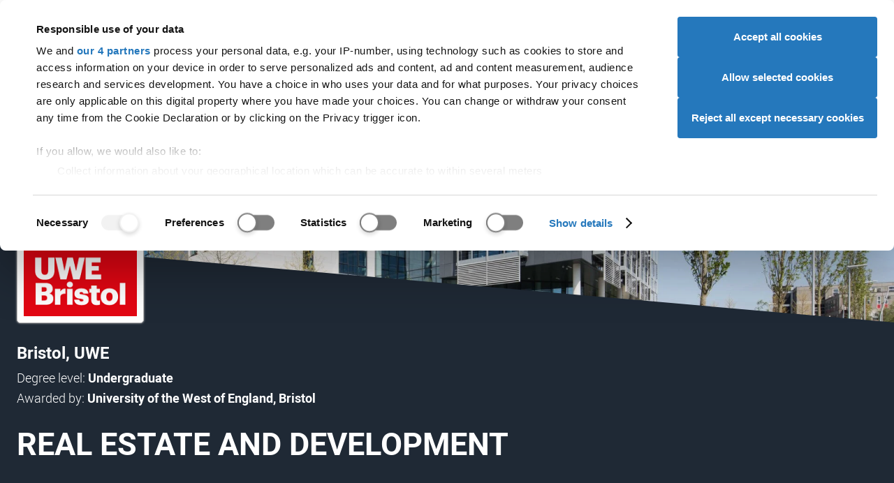

--- FILE ---
content_type: text/javascript; charset=utf-8
request_url: https://digital.ucas.com/bundles/angularSearchUI?v=CUXnl6s_3qkhgiR99lxzvqX4Q5P2WQaq0ktSL7LaklM1
body_size: 47304
content:
var ucas;(function(n,t){function gt(n){var t=n.length,r=i.type(n);return i.isWindow(n)?!1:n.nodeType===1&&t?!0:r==="array"||r!=="function"&&(t===0||typeof t=="number"&&t>0&&t-1 in n)}function te(n){var t=ni[n]={};return i.each(n.match(s)||[],function(n,i){t[i]=!0}),t}function ur(n,r,u,f){if(i.acceptData(n)){var h,o,c=i.expando,l=n.nodeType,s=l?i.cache:n,e=l?n[c]:n[c]&&c;if(e&&s[e]&&(f||s[e].data)||u!==t||typeof r!="string")return e||(e=l?n[c]=b.pop()||i.guid++:c),s[e]||(s[e]=l?{}:{toJSON:i.noop}),(typeof r=="object"||typeof r=="function")&&(f?s[e]=i.extend(s[e],r):s[e].data=i.extend(s[e].data,r)),o=s[e],f||(o.data||(o.data={}),o=o.data),u!==t&&(o[i.camelCase(r)]=u),typeof r=="string"?(h=o[r],h==null&&(h=o[i.camelCase(r)])):h=o,h}}function fr(n,t,r){if(i.acceptData(n)){var f,o,s=n.nodeType,u=s?i.cache:n,e=s?n[i.expando]:i.expando;if(u[e]){if(t&&(f=r?u[e]:u[e].data,f)){for(i.isArray(t)?t=t.concat(i.map(t,i.camelCase)):(t in f)?t=[t]:(t=i.camelCase(t),t=t in f?[t]:t.split(" ")),o=t.length;o--;)delete f[t[o]];if(r?!ti(f):!i.isEmptyObject(f))return}(r||(delete u[e].data,ti(u[e])))&&(s?i.cleanData([n],!0):i.support.deleteExpando||u!=u.window?delete u[e]:u[e]=null)}}}function er(n,r,u){if(u===t&&n.nodeType===1){var f="data-"+r.replace(rr,"-$1").toLowerCase();if(u=n.getAttribute(f),typeof u=="string"){try{u=u==="true"?!0:u==="false"?!1:u==="null"?null:+u+""===u?+u:ir.test(u)?i.parseJSON(u):u}catch(e){}i.data(n,r,u)}else u=t}return u}function ti(n){for(var t in n)if((t!=="data"||!i.isEmptyObject(n[t]))&&t!=="toJSON")return!1;return!0}function ct(){return!0}function g(){return!1}function cr(){try{return r.activeElement}catch(n){}}function ar(n,t){do n=n[t];while(n&&n.nodeType!==1);return n}function fi(n,t,r){if(i.isFunction(t))return i.grep(n,function(n,i){return!!t.call(n,i,n)!==r});if(t.nodeType)return i.grep(n,function(n){return n===t!==r});if(typeof t=="string"){if(oe.test(t))return i.filter(t,n,r);t=i.filter(t,n)}return i.grep(n,function(n){return i.inArray(n,t)>=0!==r})}function vr(n){var i=yr.split("|"),t=n.createDocumentFragment();if(t.createElement)while(i.length)t.createElement(i.pop());return t}function gr(n,t){return i.nodeName(n,"table")&&i.nodeName(t.nodeType===1?t:t.firstChild,"tr")?n.getElementsByTagName("tbody")[0]||n.appendChild(n.ownerDocument.createElement("tbody")):n}function nu(n){return n.type=(i.find.attr(n,"type")!==null)+"/"+n.type,n}function tu(n){var t=ye.exec(n.type);return t?n.type=t[1]:n.removeAttribute("type"),n}function hi(n,t){for(var u,r=0;(u=n[r])!=null;r++)i._data(u,"globalEval",!t||i._data(t[r],"globalEval"))}function iu(n,t){if(t.nodeType===1&&i.hasData(n)){var u,f,o,s=i._data(n),r=i._data(t,s),e=s.events;if(e){delete r.handle;r.events={};for(u in e)for(f=0,o=e[u].length;f<o;f++)i.event.add(t,u,e[u][f])}r.data&&(r.data=i.extend({},r.data))}}function be(n,t){var r,f,u;if(t.nodeType===1){if(r=t.nodeName.toLowerCase(),!i.support.noCloneEvent&&t[i.expando]){u=i._data(t);for(f in u.events)i.removeEvent(t,f,u.handle);t.removeAttribute(i.expando)}r==="script"&&t.text!==n.text?(nu(t).text=n.text,tu(t)):r==="object"?(t.parentNode&&(t.outerHTML=n.outerHTML),i.support.html5Clone&&n.innerHTML&&!i.trim(t.innerHTML)&&(t.innerHTML=n.innerHTML)):r==="input"&&oi.test(n.type)?(t.defaultChecked=t.checked=n.checked,t.value!==n.value&&(t.value=n.value)):r==="option"?t.defaultSelected=t.selected=n.defaultSelected:(r==="input"||r==="textarea")&&(t.defaultValue=n.defaultValue)}}function u(n,r){var s,e,h=0,f=typeof n.getElementsByTagName!==o?n.getElementsByTagName(r||"*"):typeof n.querySelectorAll!==o?n.querySelectorAll(r||"*"):t;if(!f)for(f=[],s=n.childNodes||n;(e=s[h])!=null;h++)!r||i.nodeName(e,r)?f.push(e):i.merge(f,u(e,r));return r===t||r&&i.nodeName(n,r)?i.merge([n],f):f}function ke(n){oi.test(n.type)&&(n.defaultChecked=n.checked)}function ou(n,t){if(t in n)return t;for(var r=t.charAt(0).toUpperCase()+t.slice(1),u=t,i=eu.length;i--;)if(t=eu[i]+r,t in n)return t;return u}function ut(n,t){return n=t||n,i.css(n,"display")==="none"||!i.contains(n.ownerDocument,n)}function su(n,t){for(var f,r,o,e=[],u=0,s=n.length;u<s;u++)(r=n[u],r.style)&&(e[u]=i._data(r,"olddisplay"),f=r.style.display,t?(e[u]||f!=="none"||(r.style.display=""),r.style.display===""&&ut(r)&&(e[u]=i._data(r,"olddisplay",au(r.nodeName)))):e[u]||(o=ut(r),(f&&f!=="none"||!o)&&i._data(r,"olddisplay",o?f:i.css(r,"display"))));for(u=0;u<s;u++)(r=n[u],r.style)&&(t&&r.style.display!=="none"&&r.style.display!==""||(r.style.display=t?e[u]||"":"none"));return n}function hu(n,t,i){var r=to.exec(t);return r?Math.max(0,r[1]-(i||0))+(r[2]||"px"):t}function cu(n,t,r,u,f){for(var e=r===(u?"border":"content")?4:t==="width"?1:0,o=0;e<4;e+=2)r==="margin"&&(o+=i.css(n,r+p[e],!0,f)),u?(r==="content"&&(o-=i.css(n,"padding"+p[e],!0,f)),r!=="margin"&&(o-=i.css(n,"border"+p[e]+"Width",!0,f))):(o+=i.css(n,"padding"+p[e],!0,f),r!=="padding"&&(o+=i.css(n,"border"+p[e]+"Width",!0,f)));return o}function lu(n,t,r){var e=!0,u=t==="width"?n.offsetWidth:n.offsetHeight,f=v(n),o=i.support.boxSizing&&i.css(n,"boxSizing",!1,f)==="border-box";if(u<=0||u==null){if(u=y(n,t,f),(u<0||u==null)&&(u=n.style[t]),lt.test(u))return u;e=o&&(i.support.boxSizingReliable||u===n.style[t]);u=parseFloat(u)||0}return u+cu(n,t,r||(o?"border":"content"),e,f)+"px"}function au(n){var u=r,t=uu[n];return t||(t=vu(n,u),t!=="none"&&t||(rt=(rt||i("<iframe frameborder='0' width='0' height='0'/>").css("cssText","display:block !important")).appendTo(u.documentElement),u=(rt[0].contentWindow||rt[0].contentDocument).document,u.write("<!doctype html><html><body>"),u.close(),t=vu(n,u),rt.detach()),uu[n]=t),t}function vu(n,t){var r=i(t.createElement(n)).appendTo(t.body),u=i.css(r[0],"display");return r.remove(),u}function li(n,t,r,u){var f;if(i.isArray(t))i.each(t,function(t,i){r||fo.test(n)?u(n,i):li(n+"["+(typeof i=="object"?t:"")+"]",i,r,u)});else if(r||i.type(t)!=="object")u(n,t);else for(f in t)li(n+"["+f+"]",t[f],r,u)}function gu(n){return function(t,r){typeof t!="string"&&(r=t,t="*");var u,f=0,e=t.toLowerCase().match(s)||[];if(i.isFunction(r))while(u=e[f++])u[0]==="+"?(u=u.slice(1)||"*",(n[u]=n[u]||[]).unshift(r)):(n[u]=n[u]||[]).push(r)}}function nf(n,t,r,u){function e(s){var h;return f[s]=!0,i.each(n[s]||[],function(n,i){var s=i(t,r,u);if(typeof s!="string"||o||f[s]){if(o)return!(h=s)}else return t.dataTypes.unshift(s),e(s),!1}),h}var f={},o=n===yi;return e(t.dataTypes[0])||!f["*"]&&e("*")}function pi(n,r){var f,u,e=i.ajaxSettings.flatOptions||{};for(u in r)r[u]!==t&&((e[u]?n:f||(f={}))[u]=r[u]);return f&&i.extend(!0,n,f),n}function ao(n,i,r){for(var s,o,f,e,h=n.contents,u=n.dataTypes;u[0]==="*";)u.shift(),o===t&&(o=n.mimeType||i.getResponseHeader("Content-Type"));if(o)for(e in h)if(h[e]&&h[e].test(o)){u.unshift(e);break}if(u[0]in r)f=u[0];else{for(e in r){if(!u[0]||n.converters[e+" "+u[0]]){f=e;break}s||(s=e)}f=f||s}if(f)return f!==u[0]&&u.unshift(f),r[f]}function vo(n,t,i,r){var h,u,f,s,e,o={},c=n.dataTypes.slice();if(c[1])for(f in n.converters)o[f.toLowerCase()]=n.converters[f];for(u=c.shift();u;)if(n.responseFields[u]&&(i[n.responseFields[u]]=t),!e&&r&&n.dataFilter&&(t=n.dataFilter(t,n.dataType)),e=u,u=c.shift(),u)if(u==="*")u=e;else if(e!=="*"&&e!==u){if(f=o[e+" "+u]||o["* "+u],!f)for(h in o)if(s=h.split(" "),s[1]===u&&(f=o[e+" "+s[0]]||o["* "+s[0]],f)){f===!0?f=o[h]:o[h]!==!0&&(u=s[0],c.unshift(s[1]));break}if(f!==!0)if(f&&n.throws)t=f(t);else try{t=f(t)}catch(l){return{state:"parsererror",error:f?l:"No conversion from "+e+" to "+u}}}return{state:"success",data:t}}function rf(){try{return new n.XMLHttpRequest}catch(t){}}function yo(){try{return new n.ActiveXObject("Microsoft.XMLHTTP")}catch(t){}}function ff(){return setTimeout(function(){it=t}),it=i.now()}function ef(n,t,i){for(var u,f=(ft[t]||[]).concat(ft["*"]),r=0,e=f.length;r<e;r++)if(u=f[r].call(i,t,n))return u}function of(n,t,r){var e,o,s=0,l=pt.length,f=i.Deferred().always(function(){delete c.elem}),c=function(){if(o)return!1;for(var s=it||ff(),t=Math.max(0,u.startTime+u.duration-s),h=t/u.duration||0,i=1-h,r=0,e=u.tweens.length;r<e;r++)u.tweens[r].run(i);return f.notifyWith(n,[u,i,t]),i<1&&e?t:(f.resolveWith(n,[u]),!1)},u=f.promise({elem:n,props:i.extend({},t),opts:i.extend(!0,{specialEasing:{}},r),originalProperties:t,originalOptions:r,startTime:it||ff(),duration:r.duration,tweens:[],createTween:function(t,r){var f=i.Tween(n,u.opts,t,r,u.opts.specialEasing[t]||u.opts.easing);return u.tweens.push(f),f},stop:function(t){var i=0,r=t?u.tweens.length:0;if(o)return this;for(o=!0;i<r;i++)u.tweens[i].run(1);return t?f.resolveWith(n,[u,t]):f.rejectWith(n,[u,t]),this}}),h=u.props;for(bo(h,u.opts.specialEasing);s<l;s++)if(e=pt[s].call(u,n,h,u.opts),e)return e;return i.map(h,ef,u),i.isFunction(u.opts.start)&&u.opts.start.call(n,u),i.fx.timer(i.extend(c,{elem:n,anim:u,queue:u.opts.queue})),u.progress(u.opts.progress).done(u.opts.done,u.opts.complete).fail(u.opts.fail).always(u.opts.always)}function bo(n,t){var r,f,e,u,o;for(r in n)if(f=i.camelCase(r),e=t[f],u=n[r],i.isArray(u)&&(e=u[1],u=n[r]=u[0]),r!==f&&(n[f]=u,delete n[r]),o=i.cssHooks[f],o&&"expand"in o){u=o.expand(u);delete n[f];for(r in u)r in n||(n[r]=u[r],t[r]=e)}else t[f]=e}function ko(n,t,r){var u,a,v,c,e,y,s=this,l={},o=n.style,h=n.nodeType&&ut(n),f=i._data(n,"fxshow");r.queue||(e=i._queueHooks(n,"fx"),e.unqueued==null&&(e.unqueued=0,y=e.empty.fire,e.empty.fire=function(){e.unqueued||y()}),e.unqueued++,s.always(function(){s.always(function(){e.unqueued--;i.queue(n,"fx").length||e.empty.fire()})}));n.nodeType===1&&("height"in t||"width"in t)&&(r.overflow=[o.overflow,o.overflowX,o.overflowY],i.css(n,"display")==="inline"&&i.css(n,"float")==="none"&&(i.support.inlineBlockNeedsLayout&&au(n.nodeName)!=="inline"?o.zoom=1:o.display="inline-block"));r.overflow&&(o.overflow="hidden",i.support.shrinkWrapBlocks||s.always(function(){o.overflow=r.overflow[0];o.overflowX=r.overflow[1];o.overflowY=r.overflow[2]}));for(u in t)if(a=t[u],po.exec(a)){if(delete t[u],v=v||a==="toggle",a===(h?"hide":"show"))continue;l[u]=f&&f[u]||i.style(n,u)}if(!i.isEmptyObject(l)){f?"hidden"in f&&(h=f.hidden):f=i._data(n,"fxshow",{});v&&(f.hidden=!h);h?i(n).show():s.done(function(){i(n).hide()});s.done(function(){var t;i._removeData(n,"fxshow");for(t in l)i.style(n,t,l[t])});for(u in l)c=ef(h?f[u]:0,u,s),u in f||(f[u]=c.start,h&&(c.end=c.start,c.start=u==="width"||u==="height"?1:0))}}function f(n,t,i,r,u){return new f.prototype.init(n,t,i,r,u)}function wt(n,t){var r,i={height:n},u=0;for(t=t?1:0;u<4;u+=2-t)r=p[u],i["margin"+r]=i["padding"+r]=n;return t&&(i.opacity=i.width=n),i}function sf(n){return i.isWindow(n)?n:n.nodeType===9?n.defaultView||n.parentWindow:!1}var et,bi,o=typeof t,hf=n.location,r=n.document,ki=r.documentElement,cf=n.jQuery,lf=n.$,ot={},b=[],bt="1.10.2",di=b.concat,kt=b.push,l=b.slice,gi=b.indexOf,af=ot.toString,k=ot.hasOwnProperty,dt=bt.trim,i=function(n,t){return new i.fn.init(n,t,bi)},st=/[+-]?(?:\d*\.|)\d+(?:[eE][+-]?\d+|)/.source,s=/\S+/g,vf=/^[\s\uFEFF\xA0]+|[\s\uFEFF\xA0]+$/g,yf=/^(?:\s*(<[\w\W]+>)[^>]*|#([\w-]*))$/,nr=/^<(\w+)\s*\/?>(?:<\/\1>|)$/,pf=/^[\],:{}\s]*$/,wf=/(?:^|:|,)(?:\s*\[)+/g,bf=/\\(?:["\\\/bfnrt]|u[\da-fA-F]{4})/g,kf=/"[^"\\\r\n]*"|true|false|null|-?(?:\d+\.|)\d+(?:[eE][+-]?\d+|)/g,df=/^-ms-/,gf=/-([\da-z])/gi,ne=function(n,t){return t.toUpperCase()},h=function(n){(r.addEventListener||n.type==="load"||r.readyState==="complete")&&(tr(),i.ready())},tr=function(){r.addEventListener?(r.removeEventListener("DOMContentLoaded",h,!1),n.removeEventListener("load",h,!1)):(r.detachEvent("onreadystatechange",h),n.detachEvent("onload",h))},ni,ir,rr,wi,at,nt,tt,tf,vt;i.fn=i.prototype={jquery:bt,constructor:i,init:function(n,u,f){var e,o;if(!n)return this;if(typeof n=="string"){if(e=n.charAt(0)==="<"&&n.charAt(n.length-1)===">"&&n.length>=3?[null,n,null]:yf.exec(n),e&&(e[1]||!u)){if(e[1]){if(u=u instanceof i?u[0]:u,i.merge(this,i.parseHTML(e[1],u&&u.nodeType?u.ownerDocument||u:r,!0)),nr.test(e[1])&&i.isPlainObject(u))for(e in u)i.isFunction(this[e])?this[e](u[e]):this.attr(e,u[e]);return this}if(o=r.getElementById(e[2]),o&&o.parentNode){if(o.id!==e[2])return f.find(n);this.length=1;this[0]=o}return this.context=r,this.selector=n,this}return!u||u.jquery?(u||f).find(n):this.constructor(u).find(n)}return n.nodeType?(this.context=this[0]=n,this.length=1,this):i.isFunction(n)?f.ready(n):(n.selector!==t&&(this.selector=n.selector,this.context=n.context),i.makeArray(n,this))},selector:"",length:0,toArray:function(){return l.call(this)},get:function(n){return n==null?this.toArray():n<0?this[this.length+n]:this[n]},pushStack:function(n){var t=i.merge(this.constructor(),n);return t.prevObject=this,t.context=this.context,t},each:function(n,t){return i.each(this,n,t)},ready:function(n){return i.ready.promise().done(n),this},slice:function(){return this.pushStack(l.apply(this,arguments))},first:function(){return this.eq(0)},last:function(){return this.eq(-1)},eq:function(n){var i=this.length,t=+n+(n<0?i:0);return this.pushStack(t>=0&&t<i?[this[t]]:[])},map:function(n){return this.pushStack(i.map(this,function(t,i){return n.call(t,i,t)}))},end:function(){return this.prevObject||this.constructor(null)},push:kt,sort:[].sort,splice:[].splice};i.fn.init.prototype=i.fn;i.extend=i.fn.extend=function(){var u,o,r,e,s,h,n=arguments[0]||{},f=1,l=arguments.length,c=!1;for(typeof n=="boolean"&&(c=n,n=arguments[1]||{},f=2),typeof n=="object"||i.isFunction(n)||(n={}),l===f&&(n=this,--f);f<l;f++)if((s=arguments[f])!=null)for(e in s)(u=n[e],r=s[e],n!==r)&&(c&&r&&(i.isPlainObject(r)||(o=i.isArray(r)))?(o?(o=!1,h=u&&i.isArray(u)?u:[]):h=u&&i.isPlainObject(u)?u:{},n[e]=i.extend(c,h,r)):r!==t&&(n[e]=r));return n};i.extend({expando:"jQuery"+(bt+Math.random()).replace(/\D/g,""),noConflict:function(t){return n.$===i&&(n.$=lf),t&&n.jQuery===i&&(n.jQuery=cf),i},isReady:!1,readyWait:1,holdReady:function(n){n?i.readyWait++:i.ready(!0)},ready:function(n){if(n===!0?!--i.readyWait:!i.isReady){if(!r.body)return setTimeout(i.ready);(i.isReady=!0,n!==!0&&--i.readyWait>0)||(et.resolveWith(r,[i]),i.fn.trigger&&i(r).trigger("ready").off("ready"))}},isFunction:function(n){return i.type(n)==="function"},isArray:Array.isArray||function(n){return i.type(n)==="array"},isWindow:function(n){return n!=null&&n==n.window},isNumeric:function(n){return!isNaN(parseFloat(n))&&isFinite(n)},type:function(n){return n==null?String(n):typeof n=="object"||typeof n=="function"?ot[af.call(n)]||"object":typeof n},isPlainObject:function(n){var r;if(!n||i.type(n)!=="object"||n.nodeType||i.isWindow(n))return!1;try{if(n.constructor&&!k.call(n,"constructor")&&!k.call(n.constructor.prototype,"isPrototypeOf"))return!1}catch(u){return!1}if(i.support.ownLast)for(r in n)return k.call(n,r);for(r in n);return r===t||k.call(n,r)},isEmptyObject:function(n){for(var t in n)return!1;return!0},error:function(n){throw new Error(n);},parseHTML:function(n,t,u){if(!n||typeof n!="string")return null;typeof t=="boolean"&&(u=t,t=!1);t=t||r;var f=nr.exec(n),e=!u&&[];return f?[t.createElement(f[1])]:(f=i.buildFragment([n],t,e),e&&i(e).remove(),i.merge([],f.childNodes))},parseJSON:function(t){if(n.JSON&&n.JSON.parse)return n.JSON.parse(t);if(t===null)return t;if(typeof t=="string"&&(t=i.trim(t),t&&pf.test(t.replace(bf,"@").replace(kf,"]").replace(wf,""))))return new Function("return "+t)();i.error("Invalid JSON: "+t)},parseXML:function(r){var u,f;if(!r||typeof r!="string")return null;try{n.DOMParser?(f=new DOMParser,u=f.parseFromString(r,"text/xml")):(u=new ActiveXObject("Microsoft.XMLDOM"),u.async="false",u.loadXML(r))}catch(e){u=t}return u&&u.documentElement&&!u.getElementsByTagName("parsererror").length||i.error("Invalid XML: "+r),u},noop:function(){},globalEval:function(t){t&&i.trim(t)&&(n.execScript||function(t){n.eval.call(n,t)})(t)},camelCase:function(n){return n.replace(df,"ms-").replace(gf,ne)},nodeName:function(n,t){return n.nodeName&&n.nodeName.toLowerCase()===t.toLowerCase()},each:function(n,t,i){var u,r=0,f=n.length,e=gt(n);if(i){if(e){for(;r<f;r++)if(u=t.apply(n[r],i),u===!1)break}else for(r in n)if(u=t.apply(n[r],i),u===!1)break}else if(e){for(;r<f;r++)if(u=t.call(n[r],r,n[r]),u===!1)break}else for(r in n)if(u=t.call(n[r],r,n[r]),u===!1)break;return n},trim:dt&&!dt.call("﻿ ")?function(n){return n==null?"":dt.call(n)}:function(n){return n==null?"":(n+"").replace(vf,"")},makeArray:function(n,t){var r=t||[];return n!=null&&(gt(Object(n))?i.merge(r,typeof n=="string"?[n]:n):kt.call(r,n)),r},inArray:function(n,t,i){var r;if(t){if(gi)return gi.call(t,n,i);for(r=t.length,i=i?i<0?Math.max(0,r+i):i:0;i<r;i++)if(i in t&&t[i]===n)return i}return-1},merge:function(n,i){var f=i.length,u=n.length,r=0;if(typeof f=="number")for(;r<f;r++)n[u++]=i[r];else while(i[r]!==t)n[u++]=i[r++];return n.length=u,n},grep:function(n,t,i){var u,f=[],r=0,e=n.length;for(i=!!i;r<e;r++)u=!!t(n[r],r),i!==u&&f.push(n[r]);return f},map:function(n,t,i){var u,r=0,e=n.length,o=gt(n),f=[];if(o)for(;r<e;r++)u=t(n[r],r,i),u!=null&&(f[f.length]=u);else for(r in n)u=t(n[r],r,i),u!=null&&(f[f.length]=u);return di.apply([],f)},guid:1,proxy:function(n,r){var f,u,e;return(typeof r=="string"&&(e=n[r],r=n,n=e),!i.isFunction(n))?t:(f=l.call(arguments,2),u=function(){return n.apply(r||this,f.concat(l.call(arguments)))},u.guid=n.guid=n.guid||i.guid++,u)},access:function(n,r,u,f,e,o,s){var h=0,l=n.length,c=u==null;if(i.type(u)==="object"){e=!0;for(h in u)i.access(n,r,h,u[h],!0,o,s)}else if(f!==t&&(e=!0,i.isFunction(f)||(s=!0),c&&(s?(r.call(n,f),r=null):(c=r,r=function(n,t,r){return c.call(i(n),r)})),r))for(;h<l;h++)r(n[h],u,s?f:f.call(n[h],h,r(n[h],u)));return e?n:c?r.call(n):l?r(n[0],u):o},now:function(){return(new Date).getTime()},swap:function(n,t,i,r){var f,u,e={};for(u in t)e[u]=n.style[u],n.style[u]=t[u];f=i.apply(n,r||[]);for(u in t)n.style[u]=e[u];return f}});i.ready.promise=function(t){if(!et)if(et=i.Deferred(),r.readyState==="complete")setTimeout(i.ready);else if(r.addEventListener)r.addEventListener("DOMContentLoaded",h,!1),n.addEventListener("load",h,!1);else{r.attachEvent("onreadystatechange",h);n.attachEvent("onload",h);var u=!1;try{u=n.frameElement==null&&r.documentElement}catch(e){}u&&u.doScroll&&function f(){if(!i.isReady){try{u.doScroll("left")}catch(n){return setTimeout(f,50)}tr();i.ready()}}()}return et.promise(t)};i.each("Boolean Number String Function Array Date RegExp Object Error".split(" "),function(n,t){ot["[object "+t+"]"]=t.toLowerCase()});bi=i(r),function(n,t){function u(n,t,i,r){var p,u,f,l,w,a,k,c,g,d;if((t?t.ownerDocument||t:y)!==s&&nt(t),t=t||s,i=i||[],!n||typeof n!="string")return i;if((l=t.nodeType)!==1&&l!==9)return[];if(v&&!r){if(p=or.exec(n))if(f=p[1]){if(l===9)if(u=t.getElementById(f),u&&u.parentNode){if(u.id===f)return i.push(u),i}else return i;else if(t.ownerDocument&&(u=t.ownerDocument.getElementById(f))&&ot(t,u)&&u.id===f)return i.push(u),i}else{if(p[2])return b.apply(i,t.getElementsByTagName(n)),i;if((f=p[3])&&e.getElementsByClassName&&t.getElementsByClassName)return b.apply(i,t.getElementsByClassName(f)),i}if(e.qsa&&(!h||!h.test(n))){if(c=k=o,g=t,d=l===9&&n,l===1&&t.nodeName.toLowerCase()!=="object"){for(a=pt(n),(k=t.getAttribute("id"))?c=k.replace(cr,"\\$&"):t.setAttribute("id",c),c="[id='"+c+"'] ",w=a.length;w--;)a[w]=c+wt(a[w]);g=ti.test(n)&&t.parentNode||t;d=a.join(",")}if(d)try{return b.apply(i,g.querySelectorAll(d)),i}catch(tt){}finally{k||t.removeAttribute("id")}}}return pr(n.replace(vt,"$1"),t,i,r)}function ri(){function n(i,u){return t.push(i+=" ")>r.cacheLength&&delete n[t.shift()],n[i]=u}var t=[];return n}function c(n){return n[o]=!0,n}function l(n){var t=s.createElement("div");try{return!!n(t)}catch(i){return!1}finally{t.parentNode&&t.parentNode.removeChild(t);t=null}}function ui(n,t){for(var u=n.split("|"),i=n.length;i--;)r.attrHandle[u[i]]=t}function bi(n,t){var i=t&&n,r=i&&n.nodeType===1&&t.nodeType===1&&(~t.sourceIndex||vi)-(~n.sourceIndex||vi);if(r)return r;if(i)while(i=i.nextSibling)if(i===t)return-1;return n?1:-1}function lr(n){return function(t){var i=t.nodeName.toLowerCase();return i==="input"&&t.type===n}}function ar(n){return function(t){var i=t.nodeName.toLowerCase();return(i==="input"||i==="button")&&t.type===n}}function rt(n){return c(function(t){return t=+t,c(function(i,r){for(var u,f=n([],i.length,t),e=f.length;e--;)i[u=f[e]]&&(i[u]=!(r[u]=i[u]))})})}function ki(){}function pt(n,t){var e,f,s,o,i,h,c,l=li[n+" "];if(l)return t?0:l.slice(0);for(i=n,h=[],c=r.preFilter;i;){(!e||(f=ir.exec(i)))&&(f&&(i=i.slice(f[0].length)||i),h.push(s=[]));e=!1;(f=rr.exec(i))&&(e=f.shift(),s.push({value:e,type:f[0].replace(vt," ")}),i=i.slice(e.length));for(o in r.filter)(f=yt[o].exec(i))&&(!c[o]||(f=c[o](f)))&&(e=f.shift(),s.push({value:e,type:o,matches:f}),i=i.slice(e.length));if(!e)break}return t?i.length:i?u.error(n):li(n,h).slice(0)}function wt(n){for(var t=0,r=n.length,i="";t<r;t++)i+=n[t].value;return i}function fi(n,t,i){var r=t.dir,u=i&&r==="parentNode",f=di++;return t.first?function(t,i,f){while(t=t[r])if(t.nodeType===1||u)return n(t,i,f)}:function(t,i,e){var h,s,c,l=p+" "+f;if(e){while(t=t[r])if((t.nodeType===1||u)&&n(t,i,e))return!0}else while(t=t[r])if(t.nodeType===1||u)if(c=t[o]||(t[o]={}),(s=c[r])&&s[0]===l){if((h=s[1])===!0||h===ht)return h===!0}else if(s=c[r]=[l],s[1]=n(t,i,e)||ht,s[1]===!0)return!0}}function ei(n){return n.length>1?function(t,i,r){for(var u=n.length;u--;)if(!n[u](t,i,r))return!1;return!0}:n[0]}function bt(n,t,i,r,u){for(var e,o=[],f=0,s=n.length,h=t!=null;f<s;f++)(e=n[f])&&(!i||i(e,r,u))&&(o.push(e),h&&t.push(f));return o}function oi(n,t,i,r,u,f){return r&&!r[o]&&(r=oi(r)),u&&!u[o]&&(u=oi(u,f)),c(function(f,e,o,s){var l,c,a,p=[],y=[],w=e.length,k=f||yr(t||"*",o.nodeType?[o]:o,[]),v=n&&(f||!t)?bt(k,p,n,o,s):k,h=i?u||(f?n:w||r)?[]:e:v;if(i&&i(v,h,o,s),r)for(l=bt(h,y),r(l,[],o,s),c=l.length;c--;)(a=l[c])&&(h[y[c]]=!(v[y[c]]=a));if(f){if(u||n){if(u){for(l=[],c=h.length;c--;)(a=h[c])&&l.push(v[c]=a);u(null,h=[],l,s)}for(c=h.length;c--;)(a=h[c])&&(l=u?it.call(f,a):p[c])>-1&&(f[l]=!(e[l]=a))}}else h=bt(h===e?h.splice(w,h.length):h),u?u(null,e,h,s):b.apply(e,h)})}function si(n){for(var s,u,i,e=n.length,h=r.relative[n[0].type],c=h||r.relative[" "],t=h?1:0,l=fi(function(n){return n===s},c,!0),a=fi(function(n){return it.call(s,n)>-1},c,!0),f=[function(n,t,i){return!h&&(i||t!==lt)||((s=t).nodeType?l(n,t,i):a(n,t,i))}];t<e;t++)if(u=r.relative[n[t].type])f=[fi(ei(f),u)];else{if(u=r.filter[n[t].type].apply(null,n[t].matches),u[o]){for(i=++t;i<e;i++)if(r.relative[n[i].type])break;return oi(t>1&&ei(f),t>1&&wt(n.slice(0,t-1).concat({value:n[t-2].type===" "?"*":""})).replace(vt,"$1"),u,t<i&&si(n.slice(t,i)),i<e&&si(n=n.slice(i)),i<e&&wt(n))}f.push(u)}return ei(f)}function vr(n,t){var f=0,i=t.length>0,e=n.length>0,o=function(o,h,c,l,a){var y,g,k,w=[],d=0,v="0",nt=o&&[],tt=a!=null,it=lt,ut=o||e&&r.find.TAG("*",a&&h.parentNode||h),rt=p+=it==null?1:Math.random()||.1;for(tt&&(lt=h!==s&&h,ht=f);(y=ut[v])!=null;v++){if(e&&y){for(g=0;k=n[g++];)if(k(y,h,c)){l.push(y);break}tt&&(p=rt,ht=++f)}i&&((y=!k&&y)&&d--,o&&nt.push(y))}if(d+=v,i&&v!==d){for(g=0;k=t[g++];)k(nt,w,h,c);if(o){if(d>0)while(v--)nt[v]||w[v]||(w[v]=nr.call(l));w=bt(w)}b.apply(l,w);tt&&!o&&w.length>0&&d+t.length>1&&u.uniqueSort(l)}return tt&&(p=rt,lt=it),nt};return i?c(o):o}function yr(n,t,i){for(var r=0,f=t.length;r<f;r++)u(n,t[r],i);return i}function pr(n,t,i,u){var s,f,o,c,l,h=pt(n);if(!u&&h.length===1){if(f=h[0]=h[0].slice(0),f.length>2&&(o=f[0]).type==="ID"&&e.getById&&t.nodeType===9&&v&&r.relative[f[1].type]){if(t=(r.find.ID(o.matches[0].replace(k,d),t)||[])[0],!t)return i;n=n.slice(f.shift().value.length)}for(s=yt.needsContext.test(n)?0:f.length;s--;){if(o=f[s],r.relative[c=o.type])break;if((l=r.find[c])&&(u=l(o.matches[0].replace(k,d),ti.test(f[0].type)&&t.parentNode||t))){if(f.splice(s,1),n=u.length&&wt(f),!n)return b.apply(i,u),i;break}}}return kt(n,h)(u,t,!v,i,ti.test(n)),i}var ut,e,ht,r,ct,hi,kt,lt,g,nt,s,a,v,h,tt,at,ot,o="sizzle"+-new Date,y=n.document,p=0,di=0,ci=ri(),li=ri(),ai=ri(),ft=!1,dt=function(n,t){return n===t?(ft=!0,0):0},st=typeof t,vi=-2147483648,gi={}.hasOwnProperty,w=[],nr=w.pop,tr=w.push,b=w.push,yi=w.slice,it=w.indexOf||function(n){for(var t=0,i=this.length;t<i;t++)if(this[t]===n)return t;return-1},gt="checked|selected|async|autofocus|autoplay|controls|defer|disabled|hidden|ismap|loop|multiple|open|readonly|required|scoped",f="[\\x20\\t\\r\\n\\f]",et="(?:\\\\.|[\\w-]|[^\\x00-\\xa0])+",pi=et.replace("w","w#"),wi="\\["+f+"*("+et+")"+f+"*(?:([*^$|!~]?=)"+f+"*(?:(['\"])((?:\\\\.|[^\\\\])*?)\\3|("+pi+")|)|)"+f+"*\\]",ni=":("+et+")(?:\\(((['\"])((?:\\\\.|[^\\\\])*?)\\3|((?:\\\\.|[^\\\\()[\\]]|"+wi.replace(3,8)+")*)|.*)\\)|)",vt=new RegExp("^"+f+"+|((?:^|[^\\\\])(?:\\\\.)*)"+f+"+$","g"),ir=new RegExp("^"+f+"*,"+f+"*"),rr=new RegExp("^"+f+"*([>+~]|"+f+")"+f+"*"),ti=new RegExp(f+"*[+~]"),ur=new RegExp("="+f+"*([^\\]'\"]*)"+f+"*\\]","g"),fr=new RegExp(ni),er=new RegExp("^"+pi+"$"),yt={ID:new RegExp("^#("+et+")"),CLASS:new RegExp("^\\.("+et+")"),TAG:new RegExp("^("+et.replace("w","w*")+")"),ATTR:new RegExp("^"+wi),PSEUDO:new RegExp("^"+ni),CHILD:new RegExp("^:(only|first|last|nth|nth-last)-(child|of-type)(?:\\("+f+"*(even|odd|(([+-]|)(\\d*)n|)"+f+"*(?:([+-]|)"+f+"*(\\d+)|))"+f+"*\\)|)","i"),bool:new RegExp("^(?:"+gt+")$","i"),needsContext:new RegExp("^"+f+"*[>+~]|:(even|odd|eq|gt|lt|nth|first|last)(?:\\("+f+"*((?:-\\d)?\\d*)"+f+"*\\)|)(?=[^-]|$)","i")},ii=/^[^{]+\{\s*\[native \w/,or=/^(?:#([\w-]+)|(\w+)|\.([\w-]+))$/,sr=/^(?:input|select|textarea|button)$/i,hr=/^h\d$/i,cr=/'|\\/g,k=new RegExp("\\\\([\\da-f]{1,6}"+f+"?|("+f+")|.)","ig"),d=function(n,t,i){var r="0x"+t-65536;return r!==r||i?t:r<0?String.fromCharCode(r+65536):String.fromCharCode(r>>10|55296,r&1023|56320)};try{b.apply(w=yi.call(y.childNodes),y.childNodes);w[y.childNodes.length].nodeType}catch(wr){b={apply:w.length?function(n,t){tr.apply(n,yi.call(t))}:function(n,t){for(var i=n.length,r=0;n[i++]=t[r++];);n.length=i-1}}}hi=u.isXML=function(n){var t=n&&(n.ownerDocument||n).documentElement;return t?t.nodeName!=="HTML":!1};e=u.support={};nt=u.setDocument=function(n){var t=n?n.ownerDocument||n:y,i=t.defaultView;return t===s||t.nodeType!==9||!t.documentElement?s:(s=t,a=t.documentElement,v=!hi(t),i&&i.attachEvent&&i!==i.top&&i.attachEvent("onbeforeunload",function(){nt()}),e.attributes=l(function(n){return n.className="i",!n.getAttribute("className")}),e.getElementsByTagName=l(function(n){return n.appendChild(t.createComment("")),!n.getElementsByTagName("*").length}),e.getElementsByClassName=l(function(n){return n.innerHTML="<div class='a'><\/div><div class='a i'><\/div>",n.firstChild.className="i",n.getElementsByClassName("i").length===2}),e.getById=l(function(n){return a.appendChild(n).id=o,!t.getElementsByName||!t.getElementsByName(o).length}),e.getById?(r.find.ID=function(n,t){if(typeof t.getElementById!==st&&v){var i=t.getElementById(n);return i&&i.parentNode?[i]:[]}},r.filter.ID=function(n){var t=n.replace(k,d);return function(n){return n.getAttribute("id")===t}}):(delete r.find.ID,r.filter.ID=function(n){var t=n.replace(k,d);return function(n){var i=typeof n.getAttributeNode!==st&&n.getAttributeNode("id");return i&&i.value===t}}),r.find.TAG=e.getElementsByTagName?function(n,t){if(typeof t.getElementsByTagName!==st)return t.getElementsByTagName(n)}:function(n,t){var i,r=[],f=0,u=t.getElementsByTagName(n);if(n==="*"){while(i=u[f++])i.nodeType===1&&r.push(i);return r}return u},r.find.CLASS=e.getElementsByClassName&&function(n,t){if(typeof t.getElementsByClassName!==st&&v)return t.getElementsByClassName(n)},tt=[],h=[],(e.qsa=ii.test(t.querySelectorAll))&&(l(function(n){n.innerHTML="<select><option selected=''><\/option><\/select>";n.querySelectorAll("[selected]").length||h.push("\\["+f+"*(?:value|"+gt+")");n.querySelectorAll(":checked").length||h.push(":checked")}),l(function(n){var i=t.createElement("input");i.setAttribute("type","hidden");n.appendChild(i).setAttribute("t","");n.querySelectorAll("[t^='']").length&&h.push("[*^$]="+f+"*(?:''|\"\")");n.querySelectorAll(":enabled").length||h.push(":enabled",":disabled");n.querySelectorAll("*,:x");h.push(",.*:")})),(e.matchesSelector=ii.test(at=a.webkitMatchesSelector||a.mozMatchesSelector||a.oMatchesSelector||a.msMatchesSelector))&&l(function(n){e.disconnectedMatch=at.call(n,"div");at.call(n,"[s!='']:x");tt.push("!=",ni)}),h=h.length&&new RegExp(h.join("|")),tt=tt.length&&new RegExp(tt.join("|")),ot=ii.test(a.contains)||a.compareDocumentPosition?function(n,t){var r=n.nodeType===9?n.documentElement:n,i=t&&t.parentNode;return n===i||!!(i&&i.nodeType===1&&(r.contains?r.contains(i):n.compareDocumentPosition&&n.compareDocumentPosition(i)&16))}:function(n,t){if(t)while(t=t.parentNode)if(t===n)return!0;return!1},dt=a.compareDocumentPosition?function(n,i){if(n===i)return ft=!0,0;var r=i.compareDocumentPosition&&n.compareDocumentPosition&&n.compareDocumentPosition(i);return r?r&1||!e.sortDetached&&i.compareDocumentPosition(n)===r?n===t||ot(y,n)?-1:i===t||ot(y,i)?1:g?it.call(g,n)-it.call(g,i):0:r&4?-1:1:n.compareDocumentPosition?-1:1}:function(n,i){var r,u=0,o=n.parentNode,s=i.parentNode,f=[n],e=[i];if(n===i)return ft=!0,0;if(o&&s){if(o===s)return bi(n,i)}else return n===t?-1:i===t?1:o?-1:s?1:g?it.call(g,n)-it.call(g,i):0;for(r=n;r=r.parentNode;)f.unshift(r);for(r=i;r=r.parentNode;)e.unshift(r);while(f[u]===e[u])u++;return u?bi(f[u],e[u]):f[u]===y?-1:e[u]===y?1:0},t)};u.matches=function(n,t){return u(n,null,null,t)};u.matchesSelector=function(n,t){if((n.ownerDocument||n)!==s&&nt(n),t=t.replace(ur,"='$1']"),e.matchesSelector&&v&&(!tt||!tt.test(t))&&(!h||!h.test(t)))try{var i=at.call(n,t);if(i||e.disconnectedMatch||n.document&&n.document.nodeType!==11)return i}catch(r){}return u(t,s,null,[n]).length>0};u.contains=function(n,t){return(n.ownerDocument||n)!==s&&nt(n),ot(n,t)};u.attr=function(n,i){(n.ownerDocument||n)!==s&&nt(n);var f=r.attrHandle[i.toLowerCase()],u=f&&gi.call(r.attrHandle,i.toLowerCase())?f(n,i,!v):t;return u===t?e.attributes||!v?n.getAttribute(i):(u=n.getAttributeNode(i))&&u.specified?u.value:null:u};u.error=function(n){throw new Error("Syntax error, unrecognized expression: "+n);};u.uniqueSort=function(n){var r,u=[],t=0,i=0;if(ft=!e.detectDuplicates,g=!e.sortStable&&n.slice(0),n.sort(dt),ft){while(r=n[i++])r===n[i]&&(t=u.push(i));while(t--)n.splice(u[t],1)}return n};ct=u.getText=function(n){var r,i="",u=0,t=n.nodeType;if(t){if(t===1||t===9||t===11){if(typeof n.textContent=="string")return n.textContent;for(n=n.firstChild;n;n=n.nextSibling)i+=ct(n)}else if(t===3||t===4)return n.nodeValue}else for(;r=n[u];u++)i+=ct(r);return i};r=u.selectors={cacheLength:50,createPseudo:c,match:yt,attrHandle:{},find:{},relative:{">":{dir:"parentNode",first:!0}," ":{dir:"parentNode"},"+":{dir:"previousSibling",first:!0},"~":{dir:"previousSibling"}},preFilter:{ATTR:function(n){return n[1]=n[1].replace(k,d),n[3]=(n[4]||n[5]||"").replace(k,d),n[2]==="~="&&(n[3]=" "+n[3]+" "),n.slice(0,4)},CHILD:function(n){return n[1]=n[1].toLowerCase(),n[1].slice(0,3)==="nth"?(n[3]||u.error(n[0]),n[4]=+(n[4]?n[5]+(n[6]||1):2*(n[3]==="even"||n[3]==="odd")),n[5]=+(n[7]+n[8]||n[3]==="odd")):n[3]&&u.error(n[0]),n},PSEUDO:function(n){var r,i=!n[5]&&n[2];return yt.CHILD.test(n[0])?null:(n[3]&&n[4]!==t?n[2]=n[4]:i&&fr.test(i)&&(r=pt(i,!0))&&(r=i.indexOf(")",i.length-r)-i.length)&&(n[0]=n[0].slice(0,r),n[2]=i.slice(0,r)),n.slice(0,3))}},filter:{TAG:function(n){var t=n.replace(k,d).toLowerCase();return n==="*"?function(){return!0}:function(n){return n.nodeName&&n.nodeName.toLowerCase()===t}},CLASS:function(n){var t=ci[n+" "];return t||(t=new RegExp("(^|"+f+")"+n+"("+f+"|$)"))&&ci(n,function(n){return t.test(typeof n.className=="string"&&n.className||typeof n.getAttribute!==st&&n.getAttribute("class")||"")})},ATTR:function(n,t,i){return function(r){var f=u.attr(r,n);return f==null?t==="!=":t?(f+="",t==="="?f===i:t==="!="?f!==i:t==="^="?i&&f.indexOf(i)===0:t==="*="?i&&f.indexOf(i)>-1:t==="$="?i&&f.slice(-i.length)===i:t==="~="?(" "+f+" ").indexOf(i)>-1:t==="|="?f===i||f.slice(0,i.length+1)===i+"-":!1):!0}},CHILD:function(n,t,i,r,u){var s=n.slice(0,3)!=="nth",e=n.slice(-4)!=="last",f=t==="of-type";return r===1&&u===0?function(n){return!!n.parentNode}:function(t,i,h){var a,k,c,l,v,w,b=s!==e?"nextSibling":"previousSibling",y=t.parentNode,g=f&&t.nodeName.toLowerCase(),d=!h&&!f;if(y){if(s){while(b){for(c=t;c=c[b];)if(f?c.nodeName.toLowerCase()===g:c.nodeType===1)return!1;w=b=n==="only"&&!w&&"nextSibling"}return!0}if(w=[e?y.firstChild:y.lastChild],e&&d){for(k=y[o]||(y[o]={}),a=k[n]||[],v=a[0]===p&&a[1],l=a[0]===p&&a[2],c=v&&y.childNodes[v];c=++v&&c&&c[b]||(l=v=0)||w.pop();)if(c.nodeType===1&&++l&&c===t){k[n]=[p,v,l];break}}else if(d&&(a=(t[o]||(t[o]={}))[n])&&a[0]===p)l=a[1];else while(c=++v&&c&&c[b]||(l=v=0)||w.pop())if((f?c.nodeName.toLowerCase()===g:c.nodeType===1)&&++l&&(d&&((c[o]||(c[o]={}))[n]=[p,l]),c===t))break;return l-=u,l===r||l%r==0&&l/r>=0}}},PSEUDO:function(n,t){var f,i=r.pseudos[n]||r.setFilters[n.toLowerCase()]||u.error("unsupported pseudo: "+n);return i[o]?i(t):i.length>1?(f=[n,n,"",t],r.setFilters.hasOwnProperty(n.toLowerCase())?c(function(n,r){for(var u,f=i(n,t),e=f.length;e--;)u=it.call(n,f[e]),n[u]=!(r[u]=f[e])}):function(n){return i(n,0,f)}):i}},pseudos:{not:c(function(n){var i=[],r=[],t=kt(n.replace(vt,"$1"));return t[o]?c(function(n,i,r,u){for(var e,o=t(n,null,u,[]),f=n.length;f--;)(e=o[f])&&(n[f]=!(i[f]=e))}):function(n,u,f){return i[0]=n,t(i,null,f,r),!r.pop()}}),has:c(function(n){return function(t){return u(n,t).length>0}}),contains:c(function(n){return function(t){return(t.textContent||t.innerText||ct(t)).indexOf(n)>-1}}),lang:c(function(n){return er.test(n||"")||u.error("unsupported lang: "+n),n=n.replace(k,d).toLowerCase(),function(t){var i;do if(i=v?t.lang:t.getAttribute("xml:lang")||t.getAttribute("lang"))return i=i.toLowerCase(),i===n||i.indexOf(n+"-")===0;while((t=t.parentNode)&&t.nodeType===1);return!1}}),target:function(t){var i=n.location&&n.location.hash;return i&&i.slice(1)===t.id},root:function(n){return n===a},focus:function(n){return n===s.activeElement&&(!s.hasFocus||s.hasFocus())&&!!(n.type||n.href||~n.tabIndex)},enabled:function(n){return n.disabled===!1},disabled:function(n){return n.disabled===!0},checked:function(n){var t=n.nodeName.toLowerCase();return t==="input"&&!!n.checked||t==="option"&&!!n.selected},selected:function(n){return n.parentNode&&n.parentNode.selectedIndex,n.selected===!0},empty:function(n){for(n=n.firstChild;n;n=n.nextSibling)if(n.nodeName>"@"||n.nodeType===3||n.nodeType===4)return!1;return!0},parent:function(n){return!r.pseudos.empty(n)},header:function(n){return hr.test(n.nodeName)},input:function(n){return sr.test(n.nodeName)},button:function(n){var t=n.nodeName.toLowerCase();return t==="input"&&n.type==="button"||t==="button"},text:function(n){var t;return n.nodeName.toLowerCase()==="input"&&n.type==="text"&&((t=n.getAttribute("type"))==null||t.toLowerCase()===n.type)},first:rt(function(){return[0]}),last:rt(function(n,t){return[t-1]}),eq:rt(function(n,t,i){return[i<0?i+t:i]}),even:rt(function(n,t){for(var i=0;i<t;i+=2)n.push(i);return n}),odd:rt(function(n,t){for(var i=1;i<t;i+=2)n.push(i);return n}),lt:rt(function(n,t,i){for(var r=i<0?i+t:i;--r>=0;)n.push(r);return n}),gt:rt(function(n,t,i){for(var r=i<0?i+t:i;++r<t;)n.push(r);return n})}};r.pseudos.nth=r.pseudos.eq;for(ut in{radio:!0,checkbox:!0,file:!0,password:!0,image:!0})r.pseudos[ut]=lr(ut);for(ut in{submit:!0,reset:!0})r.pseudos[ut]=ar(ut);ki.prototype=r.filters=r.pseudos;r.setFilters=new ki;kt=u.compile=function(n,t){var r,u=[],f=[],i=ai[n+" "];if(!i){for(t||(t=pt(n)),r=t.length;r--;)i=si(t[r]),i[o]?u.push(i):f.push(i);i=ai(n,vr(f,u))}return i};e.sortStable=o.split("").sort(dt).join("")===o;e.detectDuplicates=ft;nt();e.sortDetached=l(function(n){return n.compareDocumentPosition(s.createElement("div"))&1});l(function(n){return n.innerHTML="<a href='#'><\/a>",n.firstChild.getAttribute("href")==="#"})||ui("type|href|height|width",function(n,t,i){if(!i)return n.getAttribute(t,t.toLowerCase()==="type"?1:2)});e.attributes&&l(function(n){return n.innerHTML="<input/>",n.firstChild.setAttribute("value",""),n.firstChild.getAttribute("value")===""})||ui("value",function(n,t,i){if(!i&&n.nodeName.toLowerCase()==="input")return n.defaultValue});l(function(n){return n.getAttribute("disabled")==null})||ui(gt,function(n,t,i){var r;if(!i)return(r=n.getAttributeNode(t))&&r.specified?r.value:n[t]===!0?t.toLowerCase():null});i.find=u;i.expr=u.selectors;i.expr[":"]=i.expr.pseudos;i.unique=u.uniqueSort;i.text=u.getText;i.isXMLDoc=u.isXML;i.contains=u.contains}(n);ni={};i.Callbacks=function(n){n=typeof n=="string"?ni[n]||te(n):i.extend({},n);var s,f,c,e,o,l,r=[],u=!n.once&&[],a=function(t){for(f=n.memory&&t,c=!0,o=l||0,l=0,e=r.length,s=!0;r&&o<e;o++)if(r[o].apply(t[0],t[1])===!1&&n.stopOnFalse){f=!1;break}s=!1;r&&(u?u.length&&a(u.shift()):f?r=[]:h.disable())},h={add:function(){if(r){var t=r.length;(function u(t){i.each(t,function(t,f){var e=i.type(f);e==="function"?n.unique&&h.has(f)||r.push(f):f&&f.length&&e!=="string"&&u(f)})})(arguments);s?e=r.length:f&&(l=t,a(f))}return this},remove:function(){return r&&i.each(arguments,function(n,t){for(var u;(u=i.inArray(t,r,u))>-1;)r.splice(u,1),s&&(u<=e&&e--,u<=o&&o--)}),this},has:function(n){return n?i.inArray(n,r)>-1:!!(r&&r.length)},empty:function(){return r=[],e=0,this},disable:function(){return r=u=f=t,this},disabled:function(){return!r},lock:function(){return u=t,f||h.disable(),this},locked:function(){return!u},fireWith:function(n,t){return r&&(!c||u)&&(t=t||[],t=[n,t.slice?t.slice():t],s?u.push(t):a(t)),this},fire:function(){return h.fireWith(this,arguments),this},fired:function(){return!!c}};return h};i.extend({Deferred:function(n){var u=[["resolve","done",i.Callbacks("once memory"),"resolved"],["reject","fail",i.Callbacks("once memory"),"rejected"],["notify","progress",i.Callbacks("memory")]],f="pending",r={state:function(){return f},always:function(){return t.done(arguments).fail(arguments),this},then:function(){var n=arguments;return i.Deferred(function(f){i.each(u,function(u,e){var s=e[0],o=i.isFunction(n[u])&&n[u];t[e[1]](function(){var n=o&&o.apply(this,arguments);n&&i.isFunction(n.promise)?n.promise().done(f.resolve).fail(f.reject).progress(f.notify):f[s+"With"](this===r?f.promise():this,o?[n]:arguments)})});n=null}).promise()},promise:function(n){return n!=null?i.extend(n,r):r}},t={};return r.pipe=r.then,i.each(u,function(n,i){var e=i[2],o=i[3];r[i[1]]=e.add;o&&e.add(function(){f=o},u[n^1][2].disable,u[2][2].lock);t[i[0]]=function(){return t[i[0]+"With"](this===t?r:this,arguments),this};t[i[0]+"With"]=e.fireWith}),r.promise(t),n&&n.call(t,t),t},when:function(n){var t=0,u=l.call(arguments),r=u.length,e=r!==1||n&&i.isFunction(n.promise)?r:0,f=e===1?n:i.Deferred(),h=function(n,t,i){return function(r){t[n]=this;i[n]=arguments.length>1?l.call(arguments):r;i===o?f.notifyWith(t,i):--e||f.resolveWith(t,i)}},o,c,s;if(r>1)for(o=new Array(r),c=new Array(r),s=new Array(r);t<r;t++)u[t]&&i.isFunction(u[t].promise)?u[t].promise().done(h(t,s,u)).fail(f.reject).progress(h(t,c,o)):--e;return e||f.resolveWith(s,u),f.promise()}});i.support=function(t){var a,e,f,h,c,l,v,y,s,u=r.createElement("div");if(u.setAttribute("className","t"),u.innerHTML="  <link/><table><\/table><a href='/a'>a<\/a><input type='checkbox'/>",a=u.getElementsByTagName("*")||[],e=u.getElementsByTagName("a")[0],!e||!e.style||!a.length)return t;h=r.createElement("select");l=h.appendChild(r.createElement("option"));f=u.getElementsByTagName("input")[0];e.style.cssText="top:1px;float:left;opacity:.5";t.getSetAttribute=u.className!=="t";t.leadingWhitespace=u.firstChild.nodeType===3;t.tbody=!u.getElementsByTagName("tbody").length;t.htmlSerialize=!!u.getElementsByTagName("link").length;t.style=/top/.test(e.getAttribute("style"));t.hrefNormalized=e.getAttribute("href")==="/a";t.opacity=/^0.5/.test(e.style.opacity);t.cssFloat=!!e.style.cssFloat;t.checkOn=!!f.value;t.optSelected=l.selected;t.enctype=!!r.createElement("form").enctype;t.html5Clone=r.createElement("nav").cloneNode(!0).outerHTML!=="<:nav><\/:nav>";t.inlineBlockNeedsLayout=!1;t.shrinkWrapBlocks=!1;t.pixelPosition=!1;t.deleteExpando=!0;t.noCloneEvent=!0;t.reliableMarginRight=!0;t.boxSizingReliable=!0;f.checked=!0;t.noCloneChecked=f.cloneNode(!0).checked;h.disabled=!0;t.optDisabled=!l.disabled;try{delete u.test}catch(p){t.deleteExpando=!1}f=r.createElement("input");f.setAttribute("value","");t.input=f.getAttribute("value")==="";f.value="t";f.setAttribute("type","radio");t.radioValue=f.value==="t";f.setAttribute("checked","t");f.setAttribute("name","t");c=r.createDocumentFragment();c.appendChild(f);t.appendChecked=f.checked;t.checkClone=c.cloneNode(!0).cloneNode(!0).lastChild.checked;u.attachEvent&&(u.attachEvent("onclick",function(){t.noCloneEvent=!1}),u.cloneNode(!0).click());for(s in{submit:!0,change:!0,focusin:!0})u.setAttribute(v="on"+s,"t"),t[s+"Bubbles"]=v in n||u.attributes[v].expando===!1;u.style.backgroundClip="content-box";u.cloneNode(!0).style.backgroundClip="";t.clearCloneStyle=u.style.backgroundClip==="content-box";for(s in i(t))break;return t.ownLast=s!=="0",i(function(){var h,e,f,c="padding:0;margin:0;border:0;display:block;box-sizing:content-box;-moz-box-sizing:content-box;-webkit-box-sizing:content-box;",s=r.getElementsByTagName("body")[0];s&&(h=r.createElement("div"),h.style.cssText="border:0;width:0;height:0;position:absolute;top:0;left:-9999px;margin-top:1px",s.appendChild(h).appendChild(u),u.innerHTML="<table><tr><td><\/td><td>t<\/td><\/tr><\/table>",f=u.getElementsByTagName("td"),f[0].style.cssText="padding:0;margin:0;border:0;display:none",y=f[0].offsetHeight===0,f[0].style.display="",f[1].style.display="none",t.reliableHiddenOffsets=y&&f[0].offsetHeight===0,u.innerHTML="",u.style.cssText="box-sizing:border-box;-moz-box-sizing:border-box;-webkit-box-sizing:border-box;padding:1px;border:1px;display:block;width:4px;margin-top:1%;position:absolute;top:1%;",i.swap(s,s.style.zoom!=null?{zoom:1}:{},function(){t.boxSizing=u.offsetWidth===4}),n.getComputedStyle&&(t.pixelPosition=(n.getComputedStyle(u,null)||{}).top!=="1%",t.boxSizingReliable=(n.getComputedStyle(u,null)||{width:"4px"}).width==="4px",e=u.appendChild(r.createElement("div")),e.style.cssText=u.style.cssText=c,e.style.marginRight=e.style.width="0",u.style.width="1px",t.reliableMarginRight=!parseFloat((n.getComputedStyle(e,null)||{}).marginRight)),typeof u.style.zoom!==o&&(u.innerHTML="",u.style.cssText=c+"width:1px;padding:1px;display:inline;zoom:1",t.inlineBlockNeedsLayout=u.offsetWidth===3,u.style.display="block",u.innerHTML="<div><\/div>",u.firstChild.style.width="5px",t.shrinkWrapBlocks=u.offsetWidth!==3,t.inlineBlockNeedsLayout&&(s.style.zoom=1)),s.removeChild(h),h=u=f=e=null)}),a=h=c=l=e=f=null,t}({});ir=/(?:\{[\s\S]*\}|\[[\s\S]*\])$/;rr=/([A-Z])/g;i.extend({cache:{},noData:{applet:!0,embed:!0,object:"clsid:D27CDB6E-AE6D-11cf-96B8-444553540000"},hasData:function(n){return n=n.nodeType?i.cache[n[i.expando]]:n[i.expando],!!n&&!ti(n)},data:function(n,t,i){return ur(n,t,i)},removeData:function(n,t){return fr(n,t)},_data:function(n,t,i){return ur(n,t,i,!0)},_removeData:function(n,t){return fr(n,t,!0)},acceptData:function(n){if(n.nodeType&&n.nodeType!==1&&n.nodeType!==9)return!1;var t=n.nodeName&&i.noData[n.nodeName.toLowerCase()];return!t||t!==!0&&n.getAttribute("classid")===t}});i.fn.extend({data:function(n,r){var e,f,o=null,s=0,u=this[0];if(n===t){if(this.length&&(o=i.data(u),u.nodeType===1&&!i._data(u,"parsedAttrs"))){for(e=u.attributes;s<e.length;s++)f=e[s].name,f.indexOf("data-")===0&&(f=i.camelCase(f.slice(5)),er(u,f,o[f]));i._data(u,"parsedAttrs",!0)}return o}return typeof n=="object"?this.each(function(){i.data(this,n)}):arguments.length>1?this.each(function(){i.data(this,n,r)}):u?er(u,n,i.data(u,n)):null},removeData:function(n){return this.each(function(){i.removeData(this,n)})}});i.extend({queue:function(n,t,r){var u;if(n)return t=(t||"fx")+"queue",u=i._data(n,t),r&&(!u||i.isArray(r)?u=i._data(n,t,i.makeArray(r)):u.push(r)),u||[]},dequeue:function(n,t){t=t||"fx";var r=i.queue(n,t),e=r.length,u=r.shift(),f=i._queueHooks(n,t),o=function(){i.dequeue(n,t)};u==="inprogress"&&(u=r.shift(),e--);u&&(t==="fx"&&r.unshift("inprogress"),delete f.stop,u.call(n,o,f));!e&&f&&f.empty.fire()},_queueHooks:function(n,t){var r=t+"queueHooks";return i._data(n,r)||i._data(n,r,{empty:i.Callbacks("once memory").add(function(){i._removeData(n,t+"queue");i._removeData(n,r)})})}});i.fn.extend({queue:function(n,r){var u=2;return(typeof n!="string"&&(r=n,n="fx",u--),arguments.length<u)?i.queue(this[0],n):r===t?this:this.each(function(){var t=i.queue(this,n,r);i._queueHooks(this,n);n==="fx"&&t[0]!=="inprogress"&&i.dequeue(this,n)})},dequeue:function(n){return this.each(function(){i.dequeue(this,n)})},delay:function(n,t){return n=i.fx?i.fx.speeds[n]||n:n,t=t||"fx",this.queue(t,function(t,i){var r=setTimeout(t,n);i.stop=function(){clearTimeout(r)}})},clearQueue:function(n){return this.queue(n||"fx",[])},promise:function(n,r){var u,e=1,o=i.Deferred(),f=this,s=this.length,h=function(){--e||o.resolveWith(f,[f])};for(typeof n!="string"&&(r=n,n=t),n=n||"fx";s--;)u=i._data(f[s],n+"queueHooks"),u&&u.empty&&(e++,u.empty.add(h));return h(),o.promise(r)}});var d,or,ii=/[\t\r\n\f]/g,ie=/\r/g,re=/^(?:input|select|textarea|button|object)$/i,ue=/^(?:a|area)$/i,ri=/^(?:checked|selected)$/i,a=i.support.getSetAttribute,ht=i.support.input;i.fn.extend({attr:function(n,t){return i.access(this,i.attr,n,t,arguments.length>1)},removeAttr:function(n){return this.each(function(){i.removeAttr(this,n)})},prop:function(n,t){return i.access(this,i.prop,n,t,arguments.length>1)},removeProp:function(n){return n=i.propFix[n]||n,this.each(function(){try{this[n]=t;delete this[n]}catch(i){}})},addClass:function(n){var e,t,r,u,o,f=0,h=this.length,c=typeof n=="string"&&n;if(i.isFunction(n))return this.each(function(t){i(this).addClass(n.call(this,t,this.className))});if(c)for(e=(n||"").match(s)||[];f<h;f++)if(t=this[f],r=t.nodeType===1&&(t.className?(" "+t.className+" ").replace(ii," "):" "),r){for(o=0;u=e[o++];)r.indexOf(" "+u+" ")<0&&(r+=u+" ");t.className=i.trim(r)}return this},removeClass:function(n){var e,r,t,u,o,f=0,h=this.length,c=arguments.length===0||typeof n=="string"&&n;if(i.isFunction(n))return this.each(function(t){i(this).removeClass(n.call(this,t,this.className))});if(c)for(e=(n||"").match(s)||[];f<h;f++)if(r=this[f],t=r.nodeType===1&&(r.className?(" "+r.className+" ").replace(ii," "):""),t){for(o=0;u=e[o++];)while(t.indexOf(" "+u+" ")>=0)t=t.replace(" "+u+" "," ");r.className=n?i.trim(t):""}return this},toggleClass:function(n,t){var r=typeof n;return typeof t=="boolean"&&r==="string"?t?this.addClass(n):this.removeClass(n):i.isFunction(n)?this.each(function(r){i(this).toggleClass(n.call(this,r,this.className,t),t)}):this.each(function(){if(r==="string")for(var t,f=0,u=i(this),e=n.match(s)||[];t=e[f++];)u.hasClass(t)?u.removeClass(t):u.addClass(t);else(r===o||r==="boolean")&&(this.className&&i._data(this,"__className__",this.className),this.className=this.className||n===!1?"":i._data(this,"__className__")||"")})},hasClass:function(n){for(var i=" "+n+" ",t=0,r=this.length;t<r;t++)if(this[t].nodeType===1&&(" "+this[t].className+" ").replace(ii," ").indexOf(i)>=0)return!0;return!1},val:function(n){var u,r,e,f=this[0];return arguments.length?(e=i.isFunction(n),this.each(function(u){var f;this.nodeType===1&&(f=e?n.call(this,u,i(this).val()):n,f==null?f="":typeof f=="number"?f+="":i.isArray(f)&&(f=i.map(f,function(n){return n==null?"":n+""})),r=i.valHooks[this.type]||i.valHooks[this.nodeName.toLowerCase()],r&&"set"in r&&r.set(this,f,"value")!==t||(this.value=f))})):f?(r=i.valHooks[f.type]||i.valHooks[f.nodeName.toLowerCase()],r&&"get"in r&&(u=r.get(f,"value"))!==t)?u:(u=f.value,typeof u=="string"?u.replace(ie,""):u==null?"":u):void 0}});i.extend({valHooks:{option:{get:function(n){var t=i.find.attr(n,"value");return t!=null?t:n.text}},select:{get:function(n){for(var e,t,o=n.options,r=n.selectedIndex,u=n.type==="select-one"||r<0,s=u?null:[],h=u?r+1:o.length,f=r<0?h:u?r:0;f<h;f++)if(t=o[f],(t.selected||f===r)&&(i.support.optDisabled?!t.disabled:t.getAttribute("disabled")===null)&&(!t.parentNode.disabled||!i.nodeName(t.parentNode,"optgroup"))){if(e=i(t).val(),u)return e;s.push(e)}return s},set:function(n,t){for(var u,r,f=n.options,e=i.makeArray(t),o=f.length;o--;)r=f[o],(r.selected=i.inArray(i(r).val(),e)>=0)&&(u=!0);return u||(n.selectedIndex=-1),e}}},attr:function(n,r,u){var f,e,s=n.nodeType;if(n&&s!==3&&s!==8&&s!==2){if(typeof n.getAttribute===o)return i.prop(n,r,u);if(s===1&&i.isXMLDoc(n)||(r=r.toLowerCase(),f=i.attrHooks[r]||(i.expr.match.bool.test(r)?or:d)),u!==t)if(u===null)i.removeAttr(n,r);else return f&&"set"in f&&(e=f.set(n,u,r))!==t?e:(n.setAttribute(r,u+""),u);else return f&&"get"in f&&(e=f.get(n,r))!==null?e:(e=i.find.attr(n,r),e==null?t:e)}},removeAttr:function(n,t){var r,u,e=0,f=t&&t.match(s);if(f&&n.nodeType===1)while(r=f[e++])u=i.propFix[r]||r,i.expr.match.bool.test(r)?ht&&a||!ri.test(r)?n[u]=!1:n[i.camelCase("default-"+r)]=n[u]=!1:i.attr(n,r,""),n.removeAttribute(a?r:u)},attrHooks:{type:{set:function(n,t){if(!i.support.radioValue&&t==="radio"&&i.nodeName(n,"input")){var r=n.value;return n.setAttribute("type",t),r&&(n.value=r),t}}}},propFix:{"for":"htmlFor","class":"className"},prop:function(n,r,u){var e,f,s,o=n.nodeType;if(n&&o!==3&&o!==8&&o!==2)return s=o!==1||!i.isXMLDoc(n),s&&(r=i.propFix[r]||r,f=i.propHooks[r]),u!==t?f&&"set"in f&&(e=f.set(n,u,r))!==t?e:n[r]=u:f&&"get"in f&&(e=f.get(n,r))!==null?e:n[r]},propHooks:{tabIndex:{get:function(n){var t=i.find.attr(n,"tabindex");return t?parseInt(t,10):re.test(n.nodeName)||ue.test(n.nodeName)&&n.href?0:-1}}}});or={set:function(n,t,r){return t===!1?i.removeAttr(n,r):ht&&a||!ri.test(r)?n.setAttribute(!a&&i.propFix[r]||r,r):n[i.camelCase("default-"+r)]=n[r]=!0,r}};i.each(i.expr.match.bool.source.match(/\w+/g),function(n,r){var u=i.expr.attrHandle[r]||i.find.attr;i.expr.attrHandle[r]=ht&&a||!ri.test(r)?function(n,r,f){var e=i.expr.attrHandle[r],o=f?t:(i.expr.attrHandle[r]=t)!=u(n,r,f)?r.toLowerCase():null;return i.expr.attrHandle[r]=e,o}:function(n,r,u){return u?t:n[i.camelCase("default-"+r)]?r.toLowerCase():null}});ht&&a||(i.attrHooks.value={set:function(n,t,r){if(i.nodeName(n,"input"))n.defaultValue=t;else return d&&d.set(n,t,r)}});a||(d={set:function(n,i,r){var u=n.getAttributeNode(r);return u||n.setAttributeNode(u=n.ownerDocument.createAttribute(r)),u.value=i+="",r==="value"||i===n.getAttribute(r)?i:t}},i.expr.attrHandle.id=i.expr.attrHandle.name=i.expr.attrHandle.coords=function(n,i,r){var u;return r?t:(u=n.getAttributeNode(i))&&u.value!==""?u.value:null},i.valHooks.button={get:function(n,i){var r=n.getAttributeNode(i);return r&&r.specified?r.value:t},set:d.set},i.attrHooks.contenteditable={set:function(n,t,i){d.set(n,t===""?!1:t,i)}},i.each(["width","height"],function(n,t){i.attrHooks[t]={set:function(n,i){if(i==="")return n.setAttribute(t,"auto"),i}}}));i.support.hrefNormalized||i.each(["href","src"],function(n,t){i.propHooks[t]={get:function(n){return n.getAttribute(t,4)}}});i.support.style||(i.attrHooks.style={get:function(n){return n.style.cssText||t},set:function(n,t){return n.style.cssText=t+""}});i.support.optSelected||(i.propHooks.selected={get:function(n){var t=n.parentNode;return t&&(t.selectedIndex,t.parentNode&&t.parentNode.selectedIndex),null}});i.each(["tabIndex","readOnly","maxLength","cellSpacing","cellPadding","rowSpan","colSpan","useMap","frameBorder","contentEditable"],function(){i.propFix[this.toLowerCase()]=this});i.support.enctype||(i.propFix.enctype="encoding");i.each(["radio","checkbox"],function(){i.valHooks[this]={set:function(n,t){if(i.isArray(t))return n.checked=i.inArray(i(n).val(),t)>=0}};i.support.checkOn||(i.valHooks[this].get=function(n){return n.getAttribute("value")===null?"on":n.value})});var ui=/^(?:input|select|textarea)$/i,fe=/^key/,ee=/^(?:mouse|contextmenu)|click/,sr=/^(?:focusinfocus|focusoutblur)$/,hr=/^([^.]*)(?:\.(.+)|)$/;i.event={global:{},add:function(n,r,u,f,e){var b,p,k,w,c,l,a,v,h,d,g,y=i._data(n);if(y){for(u.handler&&(w=u,u=w.handler,e=w.selector),u.guid||(u.guid=i.guid++),(p=y.events)||(p=y.events={}),(l=y.handle)||(l=y.handle=function(n){return typeof i!==o&&(!n||i.event.triggered!==n.type)?i.event.dispatch.apply(l.elem,arguments):t},l.elem=n),r=(r||"").match(s)||[""],k=r.length;k--;)(b=hr.exec(r[k])||[],h=g=b[1],d=(b[2]||"").split(".").sort(),h)&&(c=i.event.special[h]||{},h=(e?c.delegateType:c.bindType)||h,c=i.event.special[h]||{},a=i.extend({type:h,origType:g,data:f,handler:u,guid:u.guid,selector:e,needsContext:e&&i.expr.match.needsContext.test(e),namespace:d.join(".")},w),(v=p[h])||(v=p[h]=[],v.delegateCount=0,c.setup&&c.setup.call(n,f,d,l)!==!1||(n.addEventListener?n.addEventListener(h,l,!1):n.attachEvent&&n.attachEvent("on"+h,l))),c.add&&(c.add.call(n,a),a.handler.guid||(a.handler.guid=u.guid)),e?v.splice(v.delegateCount++,0,a):v.push(a),i.event.global[h]=!0);n=null}},remove:function(n,t,r,u,f){var y,o,h,b,p,a,c,l,e,w,k,v=i.hasData(n)&&i._data(n);if(v&&(a=v.events)){for(t=(t||"").match(s)||[""],p=t.length;p--;){if(h=hr.exec(t[p])||[],e=k=h[1],w=(h[2]||"").split(".").sort(),!e){for(e in a)i.event.remove(n,e+t[p],r,u,!0);continue}for(c=i.event.special[e]||{},e=(u?c.delegateType:c.bindType)||e,l=a[e]||[],h=h[2]&&new RegExp("(^|\\.)"+w.join("\\.(?:.*\\.|)")+"(\\.|$)"),b=y=l.length;y--;)o=l[y],(f||k===o.origType)&&(!r||r.guid===o.guid)&&(!h||h.test(o.namespace))&&(!u||u===o.selector||u==="**"&&o.selector)&&(l.splice(y,1),o.selector&&l.delegateCount--,c.remove&&c.remove.call(n,o));b&&!l.length&&(c.teardown&&c.teardown.call(n,w,v.handle)!==!1||i.removeEvent(n,e,v.handle),delete a[e])}i.isEmptyObject(a)&&(delete v.handle,i._removeData(n,"events"))}},trigger:function(u,f,e,o){var a,v,s,w,l,c,b,p=[e||r],h=k.call(u,"type")?u.type:u,y=k.call(u,"namespace")?u.namespace.split("."):[];if((s=c=e=e||r,e.nodeType!==3&&e.nodeType!==8)&&!sr.test(h+i.event.triggered)&&(h.indexOf(".")>=0&&(y=h.split("."),h=y.shift(),y.sort()),v=h.indexOf(":")<0&&"on"+h,u=u[i.expando]?u:new i.Event(h,typeof u=="object"&&u),u.isTrigger=o?2:3,u.namespace=y.join("."),u.namespace_re=u.namespace?new RegExp("(^|\\.)"+y.join("\\.(?:.*\\.|)")+"(\\.|$)"):null,u.result=t,u.target||(u.target=e),f=f==null?[u]:i.makeArray(f,[u]),l=i.event.special[h]||{},o||!l.trigger||l.trigger.apply(e,f)!==!1)){if(!o&&!l.noBubble&&!i.isWindow(e)){for(w=l.delegateType||h,sr.test(w+h)||(s=s.parentNode);s;s=s.parentNode)p.push(s),c=s;c===(e.ownerDocument||r)&&p.push(c.defaultView||c.parentWindow||n)}for(b=0;(s=p[b++])&&!u.isPropagationStopped();)u.type=b>1?w:l.bindType||h,a=(i._data(s,"events")||{})[u.type]&&i._data(s,"handle"),a&&a.apply(s,f),a=v&&s[v],a&&i.acceptData(s)&&a.apply&&a.apply(s,f)===!1&&u.preventDefault();if(u.type=h,!o&&!u.isDefaultPrevented()&&(!l._default||l._default.apply(p.pop(),f)===!1)&&i.acceptData(e)&&v&&e[h]&&!i.isWindow(e)){c=e[v];c&&(e[v]=null);i.event.triggered=h;try{e[h]()}catch(d){}i.event.triggered=t;c&&(e[v]=c)}return u.result}},dispatch:function(n){n=i.event.fix(n);var o,e,r,u,s,h=[],c=l.call(arguments),a=(i._data(this,"events")||{})[n.type]||[],f=i.event.special[n.type]||{};if(c[0]=n,n.delegateTarget=this,!f.preDispatch||f.preDispatch.call(this,n)!==!1){for(h=i.event.handlers.call(this,n,a),o=0;(u=h[o++])&&!n.isPropagationStopped();)for(n.currentTarget=u.elem,s=0;(r=u.handlers[s++])&&!n.isImmediatePropagationStopped();)(!n.namespace_re||n.namespace_re.test(r.namespace))&&(n.handleObj=r,n.data=r.data,e=((i.event.special[r.origType]||{}).handle||r.handler).apply(u.elem,c),e!==t&&(n.result=e)===!1&&(n.preventDefault(),n.stopPropagation()));return f.postDispatch&&f.postDispatch.call(this,n),n.result}},handlers:function(n,r){var e,o,f,s,c=[],h=r.delegateCount,u=n.target;if(h&&u.nodeType&&(!n.button||n.type!=="click"))for(;u!=this;u=u.parentNode||this)if(u.nodeType===1&&(u.disabled!==!0||n.type!=="click")){for(f=[],s=0;s<h;s++)o=r[s],e=o.selector+" ",f[e]===t&&(f[e]=o.needsContext?i(e,this).index(u)>=0:i.find(e,this,null,[u]).length),f[e]&&f.push(o);f.length&&c.push({elem:u,handlers:f})}return h<r.length&&c.push({elem:this,handlers:r.slice(h)}),c},fix:function(n){if(n[i.expando])return n;var e,o,s,u=n.type,f=n,t=this.fixHooks[u];for(t||(this.fixHooks[u]=t=ee.test(u)?this.mouseHooks:fe.test(u)?this.keyHooks:{}),s=t.props?this.props.concat(t.props):this.props,n=new i.Event(f),e=s.length;e--;)o=s[e],n[o]=f[o];return n.target||(n.target=f.srcElement||r),n.target.nodeType===3&&(n.target=n.target.parentNode),n.metaKey=!!n.metaKey,t.filter?t.filter(n,f):n},props:"altKey bubbles cancelable ctrlKey currentTarget eventPhase metaKey relatedTarget shiftKey target timeStamp view which".split(" "),fixHooks:{},keyHooks:{props:"char charCode key keyCode".split(" "),filter:function(n,t){return n.which==null&&(n.which=t.charCode!=null?t.charCode:t.keyCode),n}},mouseHooks:{props:"button buttons clientX clientY fromElement offsetX offsetY pageX pageY screenX screenY toElement".split(" "),filter:function(n,i){var u,o,f,e=i.button,s=i.fromElement;return n.pageX==null&&i.clientX!=null&&(o=n.target.ownerDocument||r,f=o.documentElement,u=o.body,n.pageX=i.clientX+(f&&f.scrollLeft||u&&u.scrollLeft||0)-(f&&f.clientLeft||u&&u.clientLeft||0),n.pageY=i.clientY+(f&&f.scrollTop||u&&u.scrollTop||0)-(f&&f.clientTop||u&&u.clientTop||0)),!n.relatedTarget&&s&&(n.relatedTarget=s===n.target?i.toElement:s),n.which||e===t||(n.which=e&1?1:e&2?3:e&4?2:0),n}},special:{load:{noBubble:!0},focus:{trigger:function(){if(this!==cr()&&this.focus)try{return this.focus(),!1}catch(n){}},delegateType:"focusin"},blur:{trigger:function(){if(this===cr()&&this.blur)return this.blur(),!1},delegateType:"focusout"},click:{trigger:function(){if(i.nodeName(this,"input")&&this.type==="checkbox"&&this.click)return this.click(),!1},_default:function(n){return i.nodeName(n.target,"a")}},beforeunload:{postDispatch:function(n){n.result!==t&&(n.originalEvent.returnValue=n.result)}}},simulate:function(n,t,r,u){var f=i.extend(new i.Event,r,{type:n,isSimulated:!0,originalEvent:{}});u?i.event.trigger(f,null,t):i.event.dispatch.call(t,f);f.isDefaultPrevented()&&r.preventDefault()}};i.removeEvent=r.removeEventListener?function(n,t,i){n.removeEventListener&&n.removeEventListener(t,i,!1)}:function(n,t,i){var r="on"+t;n.detachEvent&&(typeof n[r]===o&&(n[r]=null),n.detachEvent(r,i))};i.Event=function(n,t){if(!(this instanceof i.Event))return new i.Event(n,t);n&&n.type?(this.originalEvent=n,this.type=n.type,this.isDefaultPrevented=n.defaultPrevented||n.returnValue===!1||n.getPreventDefault&&n.getPreventDefault()?ct:g):this.type=n;t&&i.extend(this,t);this.timeStamp=n&&n.timeStamp||i.now();this[i.expando]=!0};i.Event.prototype={isDefaultPrevented:g,isPropagationStopped:g,isImmediatePropagationStopped:g,preventDefault:function(){var n=this.originalEvent;(this.isDefaultPrevented=ct,n)&&(n.preventDefault?n.preventDefault():n.returnValue=!1)},stopPropagation:function(){var n=this.originalEvent;(this.isPropagationStopped=ct,n)&&(n.stopPropagation&&n.stopPropagation(),n.cancelBubble=!0)},stopImmediatePropagation:function(){this.isImmediatePropagationStopped=ct;this.stopPropagation()}};i.each({mouseenter:"mouseover",mouseleave:"mouseout"},function(n,t){i.event.special[n]={delegateType:t,bindType:t,handle:function(n){var u,f=this,r=n.relatedTarget,e=n.handleObj;return r&&(r===f||i.contains(f,r))||(n.type=e.origType,u=e.handler.apply(this,arguments),n.type=t),u}}});i.support.submitBubbles||(i.event.special.submit={setup:function(){if(i.nodeName(this,"form"))return!1;i.event.add(this,"click._submit keypress._submit",function(n){var u=n.target,r=i.nodeName(u,"input")||i.nodeName(u,"button")?u.form:t;r&&!i._data(r,"submitBubbles")&&(i.event.add(r,"submit._submit",function(n){n._submit_bubble=!0}),i._data(r,"submitBubbles",!0))})},postDispatch:function(n){n._submit_bubble&&(delete n._submit_bubble,this.parentNode&&!n.isTrigger&&i.event.simulate("submit",this.parentNode,n,!0))},teardown:function(){if(i.nodeName(this,"form"))return!1;i.event.remove(this,"._submit")}});i.support.changeBubbles||(i.event.special.change={setup:function(){if(ui.test(this.nodeName))return(this.type==="checkbox"||this.type==="radio")&&(i.event.add(this,"propertychange._change",function(n){n.originalEvent.propertyName==="checked"&&(this._just_changed=!0)}),i.event.add(this,"click._change",function(n){this._just_changed&&!n.isTrigger&&(this._just_changed=!1);i.event.simulate("change",this,n,!0)})),!1;i.event.add(this,"beforeactivate._change",function(n){var t=n.target;ui.test(t.nodeName)&&!i._data(t,"changeBubbles")&&(i.event.add(t,"change._change",function(n){!this.parentNode||n.isSimulated||n.isTrigger||i.event.simulate("change",this.parentNode,n,!0)}),i._data(t,"changeBubbles",!0))})},handle:function(n){var t=n.target;if(this!==t||n.isSimulated||n.isTrigger||t.type!=="radio"&&t.type!=="checkbox")return n.handleObj.handler.apply(this,arguments)},teardown:function(){return i.event.remove(this,"._change"),!ui.test(this.nodeName)}});i.support.focusinBubbles||i.each({focus:"focusin",blur:"focusout"},function(n,t){var u=0,f=function(n){i.event.simulate(t,n.target,i.event.fix(n),!0)};i.event.special[t]={setup:function(){u++==0&&r.addEventListener(n,f,!0)},teardown:function(){--u==0&&r.removeEventListener(n,f,!0)}}});i.fn.extend({on:function(n,r,u,f,e){var s,o;if(typeof n=="object"){typeof r!="string"&&(u=u||r,r=t);for(s in n)this.on(s,r,u,n[s],e);return this}if(u==null&&f==null?(f=r,u=r=t):f==null&&(typeof r=="string"?(f=u,u=t):(f=u,u=r,r=t)),f===!1)f=g;else if(!f)return this;return e===1&&(o=f,f=function(n){return i().off(n),o.apply(this,arguments)},f.guid=o.guid||(o.guid=i.guid++)),this.each(function(){i.event.add(this,n,f,u,r)})},one:function(n,t,i,r){return this.on(n,t,i,r,1)},off:function(n,r,u){var f,e;if(n&&n.preventDefault&&n.handleObj)return f=n.handleObj,i(n.delegateTarget).off(f.namespace?f.origType+"."+f.namespace:f.origType,f.selector,f.handler),this;if(typeof n=="object"){for(e in n)this.off(e,r,n[e]);return this}return(r===!1||typeof r=="function")&&(u=r,r=t),u===!1&&(u=g),this.each(function(){i.event.remove(this,n,u,r)})},trigger:function(n,t){return this.each(function(){i.event.trigger(n,t,this)})},triggerHandler:function(n,t){var r=this[0];if(r)return i.event.trigger(n,t,r,!0)}});var oe=/^.[^:#\[\.,]*$/,se=/^(?:parents|prev(?:Until|All))/,lr=i.expr.match.needsContext,he={children:!0,contents:!0,next:!0,prev:!0};i.fn.extend({find:function(n){var t,r=[],u=this,f=u.length;if(typeof n!="string")return this.pushStack(i(n).filter(function(){for(t=0;t<f;t++)if(i.contains(u[t],this))return!0}));for(t=0;t<f;t++)i.find(n,u[t],r);return r=this.pushStack(f>1?i.unique(r):r),r.selector=this.selector?this.selector+" "+n:n,r},has:function(n){var t,r=i(n,this),u=r.length;return this.filter(function(){for(t=0;t<u;t++)if(i.contains(this,r[t]))return!0})},not:function(n){return this.pushStack(fi(this,n||[],!0))},filter:function(n){return this.pushStack(fi(this,n||[],!1))},is:function(n){return!!fi(this,typeof n=="string"&&lr.test(n)?i(n):n||[],!1).length},closest:function(n,t){for(var r,f=0,o=this.length,u=[],e=lr.test(n)||typeof n!="string"?i(n,t||this.context):0;f<o;f++)for(r=this[f];r&&r!==t;r=r.parentNode)if(r.nodeType<11&&(e?e.index(r)>-1:r.nodeType===1&&i.find.matchesSelector(r,n))){r=u.push(r);break}return this.pushStack(u.length>1?i.unique(u):u)},index:function(n){return n?typeof n=="string"?i.inArray(this[0],i(n)):i.inArray(n.jquery?n[0]:n,this):this[0]&&this[0].parentNode?this.first().prevAll().length:-1},add:function(n,t){var r=typeof n=="string"?i(n,t):i.makeArray(n&&n.nodeType?[n]:n),u=i.merge(this.get(),r);return this.pushStack(i.unique(u))},addBack:function(n){return this.add(n==null?this.prevObject:this.prevObject.filter(n))}});i.each({parent:function(n){var t=n.parentNode;return t&&t.nodeType!==11?t:null},parents:function(n){return i.dir(n,"parentNode")},parentsUntil:function(n,t,r){return i.dir(n,"parentNode",r)},next:function(n){return ar(n,"nextSibling")},prev:function(n){return ar(n,"previousSibling")},nextAll:function(n){return i.dir(n,"nextSibling")},prevAll:function(n){return i.dir(n,"previousSibling")},nextUntil:function(n,t,r){return i.dir(n,"nextSibling",r)},prevUntil:function(n,t,r){return i.dir(n,"previousSibling",r)},siblings:function(n){return i.sibling((n.parentNode||{}).firstChild,n)},children:function(n){return i.sibling(n.firstChild)},contents:function(n){return i.nodeName(n,"iframe")?n.contentDocument||n.contentWindow.document:i.merge([],n.childNodes)}},function(n,t){i.fn[n]=function(r,u){var f=i.map(this,t,r);return n.slice(-5)!=="Until"&&(u=r),u&&typeof u=="string"&&(f=i.filter(u,f)),this.length>1&&(he[n]||(f=i.unique(f)),se.test(n)&&(f=f.reverse())),this.pushStack(f)}});i.extend({filter:function(n,t,r){var u=t[0];return r&&(n=":not("+n+")"),t.length===1&&u.nodeType===1?i.find.matchesSelector(u,n)?[u]:[]:i.find.matches(n,i.grep(t,function(n){return n.nodeType===1}))},dir:function(n,r,u){for(var e=[],f=n[r];f&&f.nodeType!==9&&(u===t||f.nodeType!==1||!i(f).is(u));)f.nodeType===1&&e.push(f),f=f[r];return e},sibling:function(n,t){for(var i=[];n;n=n.nextSibling)n.nodeType===1&&n!==t&&i.push(n);return i}});var yr="abbr|article|aside|audio|bdi|canvas|data|datalist|details|figcaption|figure|footer|header|hgroup|mark|meter|nav|output|progress|section|summary|time|video",ce=/ jQuery\d+="(?:null|\d+)"/g,pr=new RegExp("<(?:"+yr+")[\\s/>]","i"),ei=/^\s+/,wr=/<(?!area|br|col|embed|hr|img|input|link|meta|param)(([\w:]+)[^>]*)\/>/gi,br=/<([\w:]+)/,kr=/<tbody/i,le=/<|&#?\w+;/,ae=/<(?:script|style|link)/i,oi=/^(?:checkbox|radio)$/i,ve=/checked\s*(?:[^=]|=\s*.checked.)/i,dr=/^$|\/(?:java|ecma)script/i,ye=/^true\/(.*)/,pe=/^\s*<!(?:\[CDATA\[|--)|(?:\]\]|--)>\s*$/g,e={option:[1,"<select multiple='multiple'>","<\/select>"],legend:[1,"<fieldset>","<\/fieldset>"],area:[1,"<map>","<\/map>"],param:[1,"<object>","<\/object>"],thead:[1,"<table>","<\/table>"],tr:[2,"<table><tbody>","<\/tbody><\/table>"],col:[2,"<table><tbody><\/tbody><colgroup>","<\/colgroup><\/table>"],td:[3,"<table><tbody><tr>","<\/tr><\/tbody><\/table>"],_default:i.support.htmlSerialize?[0,"",""]:[1,"X<div>","<\/div>"]},we=vr(r),si=we.appendChild(r.createElement("div"));e.optgroup=e.option;e.tbody=e.tfoot=e.colgroup=e.caption=e.thead;e.th=e.td;i.fn.extend({text:function(n){return i.access(this,function(n){return n===t?i.text(this):this.empty().append((this[0]&&this[0].ownerDocument||r).createTextNode(n))},null,n,arguments.length)},append:function(){return this.domManip(arguments,function(n){if(this.nodeType===1||this.nodeType===11||this.nodeType===9){var t=gr(this,n);t.appendChild(n)}})},prepend:function(){return this.domManip(arguments,function(n){if(this.nodeType===1||this.nodeType===11||this.nodeType===9){var t=gr(this,n);t.insertBefore(n,t.firstChild)}})},before:function(){return this.domManip(arguments,function(n){this.parentNode&&this.parentNode.insertBefore(n,this)})},after:function(){return this.domManip(arguments,function(n){this.parentNode&&this.parentNode.insertBefore(n,this.nextSibling)})},remove:function(n,t){for(var r,e=n?i.filter(n,this):this,f=0;(r=e[f])!=null;f++)t||r.nodeType!==1||i.cleanData(u(r)),r.parentNode&&(t&&i.contains(r.ownerDocument,r)&&hi(u(r,"script")),r.parentNode.removeChild(r));return this},empty:function(){for(var n,t=0;(n=this[t])!=null;t++){for(n.nodeType===1&&i.cleanData(u(n,!1));n.firstChild;)n.removeChild(n.firstChild);n.options&&i.nodeName(n,"select")&&(n.options.length=0)}return this},clone:function(n,t){return n=n==null?!1:n,t=t==null?n:t,this.map(function(){return i.clone(this,n,t)})},html:function(n){return i.access(this,function(n){var r=this[0]||{},f=0,o=this.length;if(n===t)return r.nodeType===1?r.innerHTML.replace(ce,""):t;if(typeof n=="string"&&!ae.test(n)&&(i.support.htmlSerialize||!pr.test(n))&&(i.support.leadingWhitespace||!ei.test(n))&&!e[(br.exec(n)||["",""])[1].toLowerCase()]){n=n.replace(wr,"<$1><\/$2>");try{for(;f<o;f++)r=this[f]||{},r.nodeType===1&&(i.cleanData(u(r,!1)),r.innerHTML=n);r=0}catch(s){}}r&&this.empty().append(n)},null,n,arguments.length)},replaceWith:function(){var t=i.map(this,function(n){return[n.nextSibling,n.parentNode]}),n=0;return this.domManip(arguments,function(r){var u=t[n++],f=t[n++];f&&(u&&u.parentNode!==f&&(u=this.nextSibling),i(this).remove(),f.insertBefore(r,u))},!0),n?this:this.remove()},detach:function(n){return this.remove(n,!0)},domManip:function(n,t,r){n=di.apply([],n);var h,f,c,o,v,s,e=0,l=this.length,p=this,w=l-1,a=n[0],y=i.isFunction(a);if(y||!(l<=1||typeof a!="string"||i.support.checkClone||!ve.test(a)))return this.each(function(i){var u=p.eq(i);y&&(n[0]=a.call(this,i,u.html()));u.domManip(n,t,r)});if(l&&(s=i.buildFragment(n,this[0].ownerDocument,!1,!r&&this),h=s.firstChild,s.childNodes.length===1&&(s=h),h)){for(o=i.map(u(s,"script"),nu),c=o.length;e<l;e++)f=s,e!==w&&(f=i.clone(f,!0,!0),c&&i.merge(o,u(f,"script"))),t.call(this[e],f,e);if(c)for(v=o[o.length-1].ownerDocument,i.map(o,tu),e=0;e<c;e++)f=o[e],dr.test(f.type||"")&&!i._data(f,"globalEval")&&i.contains(v,f)&&(f.src?i._evalUrl(f.src):i.globalEval((f.text||f.textContent||f.innerHTML||"").replace(pe,"")));s=h=null}return this}});i.each({appendTo:"append",prependTo:"prepend",insertBefore:"before",insertAfter:"after",replaceAll:"replaceWith"},function(n,t){i.fn[n]=function(n){for(var u,r=0,f=[],e=i(n),o=e.length-1;r<=o;r++)u=r===o?this:this.clone(!0),i(e[r])[t](u),kt.apply(f,u.get());return this.pushStack(f)}});i.extend({clone:function(n,t,r){var f,h,o,e,s,c=i.contains(n.ownerDocument,n);if(i.support.html5Clone||i.isXMLDoc(n)||!pr.test("<"+n.nodeName+">")?o=n.cloneNode(!0):(si.innerHTML=n.outerHTML,si.removeChild(o=si.firstChild)),(!i.support.noCloneEvent||!i.support.noCloneChecked)&&(n.nodeType===1||n.nodeType===11)&&!i.isXMLDoc(n))for(f=u(o),s=u(n),e=0;(h=s[e])!=null;++e)f[e]&&be(h,f[e]);if(t)if(r)for(s=s||u(n),f=f||u(o),e=0;(h=s[e])!=null;e++)iu(h,f[e]);else iu(n,o);return f=u(o,"script"),f.length>0&&hi(f,!c&&u(n,"script")),f=s=h=null,o},buildFragment:function(n,t,r,f){for(var h,o,w,s,y,p,l,b=n.length,a=vr(t),c=[],v=0;v<b;v++)if(o=n[v],o||o===0)if(i.type(o)==="object")i.merge(c,o.nodeType?[o]:o);else if(le.test(o)){for(s=s||a.appendChild(t.createElement("div")),y=(br.exec(o)||["",""])[1].toLowerCase(),l=e[y]||e._default,s.innerHTML=l[1]+o.replace(wr,"<$1><\/$2>")+l[2],h=l[0];h--;)s=s.lastChild;if(!i.support.leadingWhitespace&&ei.test(o)&&c.push(t.createTextNode(ei.exec(o)[0])),!i.support.tbody)for(o=y==="table"&&!kr.test(o)?s.firstChild:l[1]==="<table>"&&!kr.test(o)?s:0,h=o&&o.childNodes.length;h--;)i.nodeName(p=o.childNodes[h],"tbody")&&!p.childNodes.length&&o.removeChild(p);for(i.merge(c,s.childNodes),s.textContent="";s.firstChild;)s.removeChild(s.firstChild);s=a.lastChild}else c.push(t.createTextNode(o));for(s&&a.removeChild(s),i.support.appendChecked||i.grep(u(c,"input"),ke),v=0;o=c[v++];)if((!f||i.inArray(o,f)===-1)&&(w=i.contains(o.ownerDocument,o),s=u(a.appendChild(o),"script"),w&&hi(s),r))for(h=0;o=s[h++];)dr.test(o.type||"")&&r.push(o);return s=null,a},cleanData:function(n,t){for(var r,e,u,f,c=0,s=i.expando,h=i.cache,l=i.support.deleteExpando,a=i.event.special;(r=n[c])!=null;c++)if((t||i.acceptData(r))&&(u=r[s],f=u&&h[u],f)){if(f.events)for(e in f.events)a[e]?i.event.remove(r,e):i.removeEvent(r,e,f.handle);h[u]&&(delete h[u],l?delete r[s]:typeof r.removeAttribute!==o?r.removeAttribute(s):r[s]=null,b.push(u))}},_evalUrl:function(n){return i.ajax({url:n,type:"GET",dataType:"script",async:!1,global:!1,throws:!0})}});i.fn.extend({wrapAll:function(n){if(i.isFunction(n))return this.each(function(t){i(this).wrapAll(n.call(this,t))});if(this[0]){var t=i(n,this[0].ownerDocument).eq(0).clone(!0);this[0].parentNode&&t.insertBefore(this[0]);t.map(function(){for(var n=this;n.firstChild&&n.firstChild.nodeType===1;)n=n.firstChild;return n}).append(this)}return this},wrapInner:function(n){return i.isFunction(n)?this.each(function(t){i(this).wrapInner(n.call(this,t))}):this.each(function(){var t=i(this),r=t.contents();r.length?r.wrapAll(n):t.append(n)})},wrap:function(n){var t=i.isFunction(n);return this.each(function(r){i(this).wrapAll(t?n.call(this,r):n)})},unwrap:function(){return this.parent().each(function(){i.nodeName(this,"body")||i(this).replaceWith(this.childNodes)}).end()}});var rt,v,y,ci=/alpha\([^)]*\)/i,de=/opacity\s*=\s*([^)]*)/,ge=/^(top|right|bottom|left)$/,no=/^(none|table(?!-c[ea]).+)/,ru=/^margin/,to=new RegExp("^("+st+")(.*)$","i"),lt=new RegExp("^("+st+")(?!px)[a-z%]+$","i"),io=new RegExp("^([+-])=("+st+")","i"),uu={BODY:"block"},ro={position:"absolute",visibility:"hidden",display:"block"},fu={letterSpacing:0,fontWeight:400},p=["Top","Right","Bottom","Left"],eu=["Webkit","O","Moz","ms"];i.fn.extend({css:function(n,r){return i.access(this,function(n,r,u){var e,o,s={},f=0;if(i.isArray(r)){for(o=v(n),e=r.length;f<e;f++)s[r[f]]=i.css(n,r[f],!1,o);return s}return u!==t?i.style(n,r,u):i.css(n,r)},n,r,arguments.length>1)},show:function(){return su(this,!0)},hide:function(){return su(this)},toggle:function(n){return typeof n=="boolean"?n?this.show():this.hide():this.each(function(){ut(this)?i(this).show():i(this).hide()})}});i.extend({cssHooks:{opacity:{get:function(n,t){if(t){var i=y(n,"opacity");return i===""?"1":i}}}},cssNumber:{columnCount:!0,fillOpacity:!0,fontWeight:!0,lineHeight:!0,opacity:!0,order:!0,orphans:!0,widows:!0,zIndex:!0,zoom:!0},cssProps:{float:i.support.cssFloat?"cssFloat":"styleFloat"},style:function(n,r,u,f){if(n&&n.nodeType!==3&&n.nodeType!==8&&n.style){var o,s,e,h=i.camelCase(r),c=n.style;if(r=i.cssProps[h]||(i.cssProps[h]=ou(c,h)),e=i.cssHooks[r]||i.cssHooks[h],u!==t){if(s=typeof u,s==="string"&&(o=io.exec(u))&&(u=(o[1]+1)*o[2]+parseFloat(i.css(n,r)),s="number"),u==null||s==="number"&&isNaN(u))return;if(s!=="number"||i.cssNumber[h]||(u+="px"),i.support.clearCloneStyle||u!==""||r.indexOf("background")!==0||(c[r]="inherit"),!e||!("set"in e)||(u=e.set(n,u,f))!==t)try{c[r]=u}catch(l){}}else return e&&"get"in e&&(o=e.get(n,!1,f))!==t?o:c[r]}},css:function(n,r,u,f){var h,e,o,s=i.camelCase(r);return(r=i.cssProps[s]||(i.cssProps[s]=ou(n.style,s)),o=i.cssHooks[r]||i.cssHooks[s],o&&"get"in o&&(e=o.get(n,!0,u)),e===t&&(e=y(n,r,f)),e==="normal"&&r in fu&&(e=fu[r]),u===""||u)?(h=parseFloat(e),u===!0||i.isNumeric(h)?h||0:e):e}});n.getComputedStyle?(v=function(t){return n.getComputedStyle(t,null)},y=function(n,r,u){var s,h,c,o=u||v(n),e=o?o.getPropertyValue(r)||o[r]:t,f=n.style;return o&&(e!==""||i.contains(n.ownerDocument,n)||(e=i.style(n,r)),lt.test(e)&&ru.test(r)&&(s=f.width,h=f.minWidth,c=f.maxWidth,f.minWidth=f.maxWidth=f.width=e,e=o.width,f.width=s,f.minWidth=h,f.maxWidth=c)),e}):r.documentElement.currentStyle&&(v=function(n){return n.currentStyle},y=function(n,i,r){var s,e,o,h=r||v(n),u=h?h[i]:t,f=n.style;return u==null&&f&&f[i]&&(u=f[i]),lt.test(u)&&!ge.test(i)&&(s=f.left,e=n.runtimeStyle,o=e&&e.left,o&&(e.left=n.currentStyle.left),f.left=i==="fontSize"?"1em":u,u=f.pixelLeft+"px",f.left=s,o&&(e.left=o)),u===""?"auto":u});i.each(["height","width"],function(n,t){i.cssHooks[t]={get:function(n,r,u){if(r)return n.offsetWidth===0&&no.test(i.css(n,"display"))?i.swap(n,ro,function(){return lu(n,t,u)}):lu(n,t,u)},set:function(n,r,u){var f=u&&v(n);return hu(n,r,u?cu(n,t,u,i.support.boxSizing&&i.css(n,"boxSizing",!1,f)==="border-box",f):0)}}});i.support.opacity||(i.cssHooks.opacity={get:function(n,t){return de.test((t&&n.currentStyle?n.currentStyle.filter:n.style.filter)||"")?.01*parseFloat(RegExp.$1)+"":t?"1":""},set:function(n,t){var r=n.style,u=n.currentStyle,e=i.isNumeric(t)?"alpha(opacity="+t*100+")":"",f=u&&u.filter||r.filter||"";(r.zoom=1,(t>=1||t==="")&&i.trim(f.replace(ci,""))===""&&r.removeAttribute&&(r.removeAttribute("filter"),t===""||u&&!u.filter))||(r.filter=ci.test(f)?f.replace(ci,e):f+" "+e)}});i(function(){i.support.reliableMarginRight||(i.cssHooks.marginRight={get:function(n,t){if(t)return i.swap(n,{display:"inline-block"},y,[n,"marginRight"])}});!i.support.pixelPosition&&i.fn.position&&i.each(["top","left"],function(n,t){i.cssHooks[t]={get:function(n,r){if(r)return r=y(n,t),lt.test(r)?i(n).position()[t]+"px":r}}})});i.expr&&i.expr.filters&&(i.expr.filters.hidden=function(n){return n.offsetWidth<=0&&n.offsetHeight<=0||!i.support.reliableHiddenOffsets&&(n.style&&n.style.display||i.css(n,"display"))==="none"},i.expr.filters.visible=function(n){return!i.expr.filters.hidden(n)});i.each({margin:"",padding:"",border:"Width"},function(n,t){i.cssHooks[n+t]={expand:function(i){for(var r=0,f={},u=typeof i=="string"?i.split(" "):[i];r<4;r++)f[n+p[r]+t]=u[r]||u[r-2]||u[0];return f}};ru.test(n)||(i.cssHooks[n+t].set=hu)});var uo=/%20/g,fo=/\[\]$/,yu=/\r?\n/g,eo=/^(?:submit|button|image|reset|file)$/i,oo=/^(?:input|select|textarea|keygen)/i;i.fn.extend({serialize:function(){return i.param(this.serializeArray())},serializeArray:function(){return this.map(function(){var n=i.prop(this,"elements");return n?i.makeArray(n):this}).filter(function(){var n=this.type;return this.name&&!i(this).is(":disabled")&&oo.test(this.nodeName)&&!eo.test(n)&&(this.checked||!oi.test(n))}).map(function(n,t){var r=i(this).val();return r==null?null:i.isArray(r)?i.map(r,function(n){return{name:t.name,value:n.replace(yu,"\r\n")}}):{name:t.name,value:r.replace(yu,"\r\n")}}).get()}});i.param=function(n,r){var u,f=[],e=function(n,t){t=i.isFunction(t)?t():t==null?"":t;f[f.length]=encodeURIComponent(n)+"="+encodeURIComponent(t)};if(r===t&&(r=i.ajaxSettings&&i.ajaxSettings.traditional),i.isArray(n)||n.jquery&&!i.isPlainObject(n))i.each(n,function(){e(this.name,this.value)});else for(u in n)li(u,n[u],r,e);return f.join("&").replace(uo,"+")};i.each("blur focus focusin focusout load resize scroll unload click dblclick mousedown mouseup mousemove mouseover mouseout mouseenter mouseleave change select submit keydown keypress keyup error contextmenu".split(" "),function(n,t){i.fn[t]=function(n,i){return arguments.length>0?this.on(t,null,n,i):this.trigger(t)}});i.fn.extend({hover:function(n,t){return this.mouseenter(n).mouseleave(t||n)},bind:function(n,t,i){return this.on(n,null,t,i)},unbind:function(n,t){return this.off(n,null,t)},delegate:function(n,t,i,r){return this.on(t,n,i,r)},undelegate:function(n,t,i){return arguments.length===1?this.off(n,"**"):this.off(t,n||"**",i)}});var w,c,ai=i.now(),vi=/\?/,so=/#.*$/,pu=/([?&])_=[^&]*/,ho=/^(.*?):[ \t]*([^\r\n]*)\r?$/mg,co=/^(?:GET|HEAD)$/,lo=/^\/\//,wu=/^([\w.+-]+:)(?:\/\/([^\/?#:]*)(?::(\d+)|)|)/,bu=i.fn.load,ku={},yi={},du="*/".concat("*");try{c=hf.href}catch(go){c=r.createElement("a");c.href="";c=c.href}w=wu.exec(c.toLowerCase())||[];i.fn.load=function(n,r,u){if(typeof n!="string"&&bu)return bu.apply(this,arguments);var f,s,h,e=this,o=n.indexOf(" ");return o>=0&&(f=n.slice(o,n.length),n=n.slice(0,o)),i.isFunction(r)?(u=r,r=t):r&&typeof r=="object"&&(h="POST"),e.length>0&&i.ajax({url:n,type:h,dataType:"html",data:r}).done(function(n){s=arguments;e.html(f?i("<div>").append(i.parseHTML(n)).find(f):n)}).complete(u&&function(n,t){e.each(u,s||[n.responseText,t,n])}),this};i.each(["ajaxStart","ajaxStop","ajaxComplete","ajaxError","ajaxSuccess","ajaxSend"],function(n,t){i.fn[t]=function(n){return this.on(t,n)}});i.extend({active:0,lastModified:{},etag:{},ajaxSettings:{url:c,type:"GET",isLocal:/^(?:about|app|app-storage|.+-extension|file|res|widget):$/.test(w[1]),global:!0,processData:!0,async:!0,contentType:"application/x-www-form-urlencoded; charset=UTF-8",accepts:{"*":du,text:"text/plain",html:"text/html",xml:"application/xml, text/xml",json:"application/json, text/javascript"},contents:{xml:/xml/,html:/html/,json:/json/},responseFields:{xml:"responseXML",text:"responseText",json:"responseJSON"},converters:{"* text":String,"text html":!0,"text json":i.parseJSON,"text xml":i.parseXML},flatOptions:{url:!0,context:!0}},ajaxSetup:function(n,t){return t?pi(pi(n,i.ajaxSettings),t):pi(i.ajaxSettings,n)},ajaxPrefilter:gu(ku),ajaxTransport:gu(yi),ajax:function(n,r){function k(n,r,s,c){var a,rt,k,p,w,l=r;o!==2&&(o=2,g&&clearTimeout(g),v=t,d=c||"",f.readyState=n>0?4:0,a=n>=200&&n<300||n===304,s&&(p=ao(u,f,s)),p=vo(u,p,f,a),a?(u.ifModified&&(w=f.getResponseHeader("Last-Modified"),w&&(i.lastModified[e]=w),w=f.getResponseHeader("etag"),w&&(i.etag[e]=w)),n===204||u.type==="HEAD"?l="nocontent":n===304?l="notmodified":(l=p.state,rt=p.data,k=p.error,a=!k)):(k=l,(n||!l)&&(l="error",n<0&&(n=0))),f.status=n,f.statusText=(r||l)+"",a?tt.resolveWith(h,[rt,l,f]):tt.rejectWith(h,[f,l,k]),f.statusCode(b),b=t,y&&nt.trigger(a?"ajaxSuccess":"ajaxError",[f,u,a?rt:k]),it.fireWith(h,[f,l]),y&&(nt.trigger("ajaxComplete",[f,u]),--i.active||i.event.trigger("ajaxStop")))}typeof n=="object"&&(r=n,n=t);r=r||{};var l,a,e,d,g,y,v,p,u=i.ajaxSetup({},r),h=u.context||u,nt=u.context&&(h.nodeType||h.jquery)?i(h):i.event,tt=i.Deferred(),it=i.Callbacks("once memory"),b=u.statusCode||{},rt={},ut={},o=0,ft="canceled",f={readyState:0,getResponseHeader:function(n){var t;if(o===2){if(!p)for(p={};t=ho.exec(d);)p[t[1].toLowerCase()]=t[2];t=p[n.toLowerCase()]}return t==null?null:t},getAllResponseHeaders:function(){return o===2?d:null},setRequestHeader:function(n,t){var i=n.toLowerCase();return o||(n=ut[i]=ut[i]||n,rt[n]=t),this},overrideMimeType:function(n){return o||(u.mimeType=n),this},statusCode:function(n){var t;if(n)if(o<2)for(t in n)b[t]=[b[t],n[t]];else f.always(n[f.status]);return this},abort:function(n){var t=n||ft;return v&&v.abort(t),k(0,t),this}};if(tt.promise(f).complete=it.add,f.success=f.done,f.error=f.fail,u.url=((n||u.url||c)+"").replace(so,"").replace(lo,w[1]+"//"),u.type=r.method||r.type||u.method||u.type,u.dataTypes=i.trim(u.dataType||"*").toLowerCase().match(s)||[""],u.crossDomain==null&&(l=wu.exec(u.url.toLowerCase()),u.crossDomain=!!(l&&(l[1]!==w[1]||l[2]!==w[2]||(l[3]||(l[1]==="http:"?"80":"443"))!==(w[3]||(w[1]==="http:"?"80":"443"))))),u.data&&u.processData&&typeof u.data!="string"&&(u.data=i.param(u.data,u.traditional)),nf(ku,u,r,f),o===2)return f;y=u.global;y&&i.active++==0&&i.event.trigger("ajaxStart");u.type=u.type.toUpperCase();u.hasContent=!co.test(u.type);e=u.url;u.hasContent||(u.data&&(e=u.url+=(vi.test(e)?"&":"?")+u.data,delete u.data),u.cache===!1&&(u.url=pu.test(e)?e.replace(pu,"$1_="+ai++):e+(vi.test(e)?"&":"?")+"_="+ai++));u.ifModified&&(i.lastModified[e]&&f.setRequestHeader("If-Modified-Since",i.lastModified[e]),i.etag[e]&&f.setRequestHeader("If-None-Match",i.etag[e]));(u.data&&u.hasContent&&u.contentType!==!1||r.contentType)&&f.setRequestHeader("Content-Type",u.contentType);f.setRequestHeader("Accept",u.dataTypes[0]&&u.accepts[u.dataTypes[0]]?u.accepts[u.dataTypes[0]]+(u.dataTypes[0]!=="*"?", "+du+"; q=0.01":""):u.accepts["*"]);for(a in u.headers)f.setRequestHeader(a,u.headers[a]);if(u.beforeSend&&(u.beforeSend.call(h,f,u)===!1||o===2))return f.abort();ft="abort";for(a in{success:1,error:1,complete:1})f[a](u[a]);if(v=nf(yi,u,r,f),v){f.readyState=1;y&&nt.trigger("ajaxSend",[f,u]);u.async&&u.timeout>0&&(g=setTimeout(function(){f.abort("timeout")},u.timeout));try{o=1;v.send(rt,k)}catch(et){if(o<2)k(-1,et);else throw et;}}else k(-1,"No Transport");return f},getJSON:function(n,t,r){return i.get(n,t,r,"json")},getScript:function(n,r){return i.get(n,t,r,"script")}});i.each(["get","post"],function(n,r){i[r]=function(n,u,f,e){return i.isFunction(u)&&(e=e||f,f=u,u=t),i.ajax({url:n,type:r,dataType:e,data:u,success:f})}});i.ajaxSetup({accepts:{script:"text/javascript, application/javascript, application/ecmascript, application/x-ecmascript"},contents:{script:/(?:java|ecma)script/},converters:{"text script":function(n){return i.globalEval(n),n}}});i.ajaxPrefilter("script",function(n){n.cache===t&&(n.cache=!1);n.crossDomain&&(n.type="GET",n.global=!1)});i.ajaxTransport("script",function(n){if(n.crossDomain){var u,f=r.head||i("head")[0]||r.documentElement;return{send:function(t,i){u=r.createElement("script");u.async=!0;n.scriptCharset&&(u.charset=n.scriptCharset);u.src=n.url;u.onload=u.onreadystatechange=function(n,t){(t||!u.readyState||/loaded|complete/.test(u.readyState))&&(u.onload=u.onreadystatechange=null,u.parentNode&&u.parentNode.removeChild(u),u=null,t||i(200,"success"))};f.insertBefore(u,f.firstChild)},abort:function(){if(u)u.onload(t,!0)}}}});wi=[];at=/(=)\?(?=&|$)|\?\?/;i.ajaxSetup({jsonp:"callback",jsonpCallback:function(){var n=wi.pop()||i.expando+"_"+ai++;return this[n]=!0,n}});i.ajaxPrefilter("json jsonp",function(r,u,f){var e,s,o,h=r.jsonp!==!1&&(at.test(r.url)?"url":typeof r.data=="string"&&!(r.contentType||"").indexOf("application/x-www-form-urlencoded")&&at.test(r.data)&&"data");if(h||r.dataTypes[0]==="jsonp")return e=r.jsonpCallback=i.isFunction(r.jsonpCallback)?r.jsonpCallback():r.jsonpCallback,h?r[h]=r[h].replace(at,"$1"+e):r.jsonp!==!1&&(r.url+=(vi.test(r.url)?"&":"?")+r.jsonp+"="+e),r.converters["script json"]=function(){return o||i.error(e+" was not called"),o[0]},r.dataTypes[0]="json",s=n[e],n[e]=function(){o=arguments},f.always(function(){n[e]=s;r[e]&&(r.jsonpCallback=u.jsonpCallback,wi.push(e));o&&i.isFunction(s)&&s(o[0]);o=s=t}),"script"});tf=0;vt=n.ActiveXObject&&function(){for(var n in nt)nt[n](t,!0)};i.ajaxSettings.xhr=n.ActiveXObject?function(){return!this.isLocal&&rf()||yo()}:rf;tt=i.ajaxSettings.xhr();i.support.cors=!!tt&&"withCredentials"in tt;tt=i.support.ajax=!!tt;tt&&i.ajaxTransport(function(r){if(!r.crossDomain||i.support.cors){var u;return{send:function(f,e){var h,s,o=r.xhr();if(r.username?o.open(r.type,r.url,r.async,r.username,r.password):o.open(r.type,r.url,r.async),r.xhrFields)for(s in r.xhrFields)o[s]=r.xhrFields[s];r.mimeType&&o.overrideMimeType&&o.overrideMimeType(r.mimeType);r.crossDomain||f["X-Requested-With"]||(f["X-Requested-With"]="XMLHttpRequest");try{for(s in f)o.setRequestHeader(s,f[s])}catch(c){}o.send(r.hasContent&&r.data||null);u=function(n,f){var s,a,l,c;try{if(u&&(f||o.readyState===4))if(u=t,h&&(o.onreadystatechange=i.noop,vt&&delete nt[h]),f)o.readyState!==4&&o.abort();else{c={};s=o.status;a=o.getAllResponseHeaders();typeof o.responseText=="string"&&(c.text=o.responseText);try{l=o.statusText}catch(y){l=""}s||!r.isLocal||r.crossDomain?s===1223&&(s=204):s=c.text?200:404}}catch(v){f||e(-1,v)}c&&e(s,l,c,a)};r.async?o.readyState===4?setTimeout(u):(h=++tf,vt&&(nt||(nt={},i(n).unload(vt)),nt[h]=u),o.onreadystatechange=u):u()},abort:function(){u&&u(t,!0)}}}});var it,yt,po=/^(?:toggle|show|hide)$/,uf=new RegExp("^(?:([+-])=|)("+st+")([a-z%]*)$","i"),wo=/queueHooks$/,pt=[ko],ft={"*":[function(n,t){var f=this.createTween(n,t),s=f.cur(),u=uf.exec(t),e=u&&u[3]||(i.cssNumber[n]?"":"px"),r=(i.cssNumber[n]||e!=="px"&&+s)&&uf.exec(i.css(f.elem,n)),o=1,h=20;if(r&&r[3]!==e){e=e||r[3];u=u||[];r=+s||1;do o=o||".5",r=r/o,i.style(f.elem,n,r+e);while(o!==(o=f.cur()/s)&&o!==1&&--h)}return u&&(r=f.start=+r||+s||0,f.unit=e,f.end=u[1]?r+(u[1]+1)*u[2]:+u[2]),f}]};i.Animation=i.extend(of,{tweener:function(n,t){i.isFunction(n)?(t=n,n=["*"]):n=n.split(" ");for(var r,u=0,f=n.length;u<f;u++)r=n[u],ft[r]=ft[r]||[],ft[r].unshift(t)},prefilter:function(n,t){t?pt.unshift(n):pt.push(n)}});i.Tween=f;f.prototype={constructor:f,init:function(n,t,r,u,f,e){this.elem=n;this.prop=r;this.easing=f||"swing";this.options=t;this.start=this.now=this.cur();this.end=u;this.unit=e||(i.cssNumber[r]?"":"px")},cur:function(){var n=f.propHooks[this.prop];return n&&n.get?n.get(this):f.propHooks._default.get(this)},run:function(n){var t,r=f.propHooks[this.prop];return this.pos=this.options.duration?t=i.easing[this.easing](n,this.options.duration*n,0,1,this.options.duration):t=n,this.now=(this.end-this.start)*t+this.start,this.options.step&&this.options.step.call(this.elem,this.now,this),r&&r.set?r.set(this):f.propHooks._default.set(this),this}};f.prototype.init.prototype=f.prototype;f.propHooks={_default:{get:function(n){var t;return n.elem[n.prop]!=null&&(!n.elem.style||n.elem.style[n.prop]==null)?n.elem[n.prop]:(t=i.css(n.elem,n.prop,""),!t||t==="auto"?0:t)},set:function(n){i.fx.step[n.prop]?i.fx.step[n.prop](n):n.elem.style&&(n.elem.style[i.cssProps[n.prop]]!=null||i.cssHooks[n.prop])?i.style(n.elem,n.prop,n.now+n.unit):n.elem[n.prop]=n.now}}};f.propHooks.scrollTop=f.propHooks.scrollLeft={set:function(n){n.elem.nodeType&&n.elem.parentNode&&(n.elem[n.prop]=n.now)}};i.each(["toggle","show","hide"],function(n,t){var r=i.fn[t];i.fn[t]=function(n,i,u){return n==null||typeof n=="boolean"?r.apply(this,arguments):this.animate(wt(t,!0),n,i,u)}});i.fn.extend({fadeTo:function(n,t,i,r){return this.filter(ut).css("opacity",0).show().end().animate({opacity:t},n,i,r)},animate:function(n,t,r,u){var o=i.isEmptyObject(n),e=i.speed(t,r,u),f=function(){var t=of(this,i.extend({},n),e);(o||i._data(this,"finish"))&&t.stop(!0)};return f.finish=f,o||e.queue===!1?this.each(f):this.queue(e.queue,f)},stop:function(n,r,u){var f=function(n){var t=n.stop;delete n.stop;t(u)};return typeof n!="string"&&(u=r,r=n,n=t),r&&n!==!1&&this.queue(n||"fx",[]),this.each(function(){var o=!0,t=n!=null&&n+"queueHooks",e=i.timers,r=i._data(this);if(t)r[t]&&r[t].stop&&f(r[t]);else for(t in r)r[t]&&r[t].stop&&wo.test(t)&&f(r[t]);for(t=e.length;t--;)e[t].elem===this&&(n==null||e[t].queue===n)&&(e[t].anim.stop(u),o=!1,e.splice(t,1));(o||!u)&&i.dequeue(this,n)})},finish:function(n){return n!==!1&&(n=n||"fx"),this.each(function(){var t,f=i._data(this),r=f[n+"queue"],e=f[n+"queueHooks"],u=i.timers,o=r?r.length:0;for(f.finish=!0,i.queue(this,n,[]),e&&e.stop&&e.stop.call(this,!0),t=u.length;t--;)u[t].elem===this&&u[t].queue===n&&(u[t].anim.stop(!0),u.splice(t,1));for(t=0;t<o;t++)r[t]&&r[t].finish&&r[t].finish.call(this);delete f.finish})}});i.each({slideDown:wt("show"),slideUp:wt("hide"),slideToggle:wt("toggle"),fadeIn:{opacity:"show"},fadeOut:{opacity:"hide"},fadeToggle:{opacity:"toggle"}},function(n,t){i.fn[n]=function(n,i,r){return this.animate(t,n,i,r)}});i.speed=function(n,t,r){var u=n&&typeof n=="object"?i.extend({},n):{complete:r||!r&&t||i.isFunction(n)&&n,duration:n,easing:r&&t||t&&!i.isFunction(t)&&t};return u.duration=i.fx.off?0:typeof u.duration=="number"?u.duration:u.duration in i.fx.speeds?i.fx.speeds[u.duration]:i.fx.speeds._default,(u.queue==null||u.queue===!0)&&(u.queue="fx"),u.old=u.complete,u.complete=function(){i.isFunction(u.old)&&u.old.call(this);u.queue&&i.dequeue(this,u.queue)},u};i.easing={linear:function(n){return n},swing:function(n){return.5-Math.cos(n*Math.PI)/2}};i.timers=[];i.fx=f.prototype.init;i.fx.tick=function(){var u,n=i.timers,r=0;for(it=i.now();r<n.length;r++)u=n[r],u()||n[r]!==u||n.splice(r--,1);n.length||i.fx.stop();it=t};i.fx.timer=function(n){n()&&i.timers.push(n)&&i.fx.start()};i.fx.interval=13;i.fx.start=function(){yt||(yt=setInterval(i.fx.tick,i.fx.interval))};i.fx.stop=function(){clearInterval(yt);yt=null};i.fx.speeds={slow:600,fast:200,_default:400};i.fx.step={};i.expr&&i.expr.filters&&(i.expr.filters.animated=function(n){return i.grep(i.timers,function(t){return n===t.elem}).length});i.fn.offset=function(n){if(arguments.length)return n===t?this:this.each(function(t){i.offset.setOffset(this,n,t)});var r,e,f={top:0,left:0},u=this[0],s=u&&u.ownerDocument;if(s)return(r=s.documentElement,!i.contains(r,u))?f:(typeof u.getBoundingClientRect!==o&&(f=u.getBoundingClientRect()),e=sf(s),{top:f.top+(e.pageYOffset||r.scrollTop)-(r.clientTop||0),left:f.left+(e.pageXOffset||r.scrollLeft)-(r.clientLeft||0)})};i.offset={setOffset:function(n,t,r){var f=i.css(n,"position");f==="static"&&(n.style.position="relative");var e=i(n),o=e.offset(),l=i.css(n,"top"),a=i.css(n,"left"),v=(f==="absolute"||f==="fixed")&&i.inArray("auto",[l,a])>-1,u={},s={},h,c;v?(s=e.position(),h=s.top,c=s.left):(h=parseFloat(l)||0,c=parseFloat(a)||0);i.isFunction(t)&&(t=t.call(n,r,o));t.top!=null&&(u.top=t.top-o.top+h);t.left!=null&&(u.left=t.left-o.left+c);"using"in t?t.using.call(n,u):e.css(u)}};i.fn.extend({position:function(){if(this[0]){var n,r,t={top:0,left:0},u=this[0];return i.css(u,"position")==="fixed"?r=u.getBoundingClientRect():(n=this.offsetParent(),r=this.offset(),i.nodeName(n[0],"html")||(t=n.offset()),t.top+=i.css(n[0],"borderTopWidth",!0),t.left+=i.css(n[0],"borderLeftWidth",!0)),{top:r.top-t.top-i.css(u,"marginTop",!0),left:r.left-t.left-i.css(u,"marginLeft",!0)}}},offsetParent:function(){return this.map(function(){for(var n=this.offsetParent||ki;n&&!i.nodeName(n,"html")&&i.css(n,"position")==="static";)n=n.offsetParent;return n||ki})}});i.each({scrollLeft:"pageXOffset",scrollTop:"pageYOffset"},function(n,r){var u=/Y/.test(r);i.fn[n]=function(f){return i.access(this,function(n,f,e){var o=sf(n);if(e===t)return o?r in o?o[r]:o.document.documentElement[f]:n[f];o?o.scrollTo(u?i(o).scrollLeft():e,u?e:i(o).scrollTop()):n[f]=e},n,f,arguments.length,null)}});i.each({Height:"height",Width:"width"},function(n,r){i.each({padding:"inner"+n,content:r,"":"outer"+n},function(u,f){i.fn[f]=function(f,e){var o=arguments.length&&(u||typeof f!="boolean"),s=u||(f===!0||e===!0?"margin":"border");return i.access(this,function(r,u,f){var e;return i.isWindow(r)?r.document.documentElement["client"+n]:r.nodeType===9?(e=r.documentElement,Math.max(r.body["scroll"+n],e["scroll"+n],r.body["offset"+n],e["offset"+n],e["client"+n])):f===t?i.css(r,u,s):i.style(r,u,f,s)},r,o?f:t,o,null)}})});i.fn.size=function(){return this.length};i.fn.andSelf=i.fn.addBack;typeof module=="object"&&module&&typeof module.exports=="object"?module.exports=i:(n.jQuery=n.$=i,typeof define=="function"&&define.amd&&define("jquery",[],function(){return i}))})(window);!function(n,t){"function"==typeof define&&define.amd?define("bloodhound",["jquery"],function(i){return n.Bloodhound=t(i)}):"object"==typeof exports?module.exports=t(require("jquery")):n.Bloodhound=t(jQuery)}(this,function(n){var t=function(){"use strict";return{isMsie:function(){return/(msie|trident)/i.test(navigator.userAgent)?navigator.userAgent.match(/(msie |rv:)(\d+(.\d+)?)/i)[2]:!1},isBlankString:function(n){return!n||/^\s*$/.test(n)},escapeRegExChars:function(n){return n.replace(/[\-\[\]\/\{\}\(\)\*\+\?\.\\\^\$\|]/g,"\\$&")},isString:function(n){return"string"==typeof n},isNumber:function(n){return"number"==typeof n},isArray:n.isArray,isFunction:n.isFunction,isObject:n.isPlainObject,isUndefined:function(n){return"undefined"==typeof n},isElement:function(n){return!(!n||1!==n.nodeType)},isJQuery:function(t){return t instanceof n},toStr:function(n){return t.isUndefined(n)||null===n?"":n+""},bind:n.proxy,each:function(t,i){function r(n,t){return i(t,n)}n.each(t,r)},map:n.map,filter:n.grep,every:function(t,i){var r=!0;return t?(n.each(t,function(n,u){if(!(r=i.call(null,u,n,t)))return!1}),!!r):r},some:function(t,i){var r=!1;return t?(n.each(t,function(n,u){if((r=i.call(null,u,n,t)))return!1}),!!r):r},mixin:n.extend,identity:function(n){return n},clone:function(t){return n.extend(!0,{},t)},getIdGenerator:function(){var n=0;return function(){return n++}},templatify:function(t){function i(){return String(t)}return n.isFunction(t)?t:i},defer:function(n){setTimeout(n,0)},debounce:function(n,t,i){var r,u;return function(){var f,e,o=this,s=arguments;return f=function(){r=null;i||(u=n.apply(o,s))},e=i&&!r,clearTimeout(r),r=setTimeout(f,t),e&&(u=n.apply(o,s)),u}},throttle:function(n,t){var u,f,i,e,r,o;return r=0,o=function(){r=new Date;i=null;e=n.apply(u,f)},function(){var s=new Date,h=t-(s-r);return u=this,f=arguments,0>=h?(clearTimeout(i),i=null,r=s,e=n.apply(u,f)):i||(i=setTimeout(o,h)),e}},stringify:function(n){return t.isString(n)?n:JSON.stringify(n)},noop:function(){}}}(),u="0.11.1",f=function(){"use strict";function n(n){return n=t.toStr(n),n?n.split(/\s+/):[]}function i(n){return n=t.toStr(n),n?n.split(/\W+/):[]}function r(n){return function(i){return i=t.isArray(i)?i:[].slice.call(arguments,0),function(r){var u=[];return t.each(i,function(i){u=u.concat(n(t.toStr(r[i])))}),u}}}return{nonword:i,whitespace:n,obj:{nonword:r(i),whitespace:r(n)}}}(),i=function(){"use strict";function i(i){this.maxSize=t.isNumber(i)?i:100;this.reset();this.maxSize<=0&&(this.set=this.get=n.noop)}function r(){this.head=this.tail=null}function u(n,t){this.key=n;this.val=t;this.prev=this.next=null}return t.mixin(i.prototype,{set:function(n,t){var i,r=this.list.tail;this.size>=this.maxSize&&(this.list.remove(r),delete this.hash[r.key],this.size--);(i=this.hash[n])?(i.val=t,this.list.moveToFront(i)):(i=new u(n,t),this.list.add(i),this.hash[n]=i,this.size++)},get:function(n){var t=this.hash[n];if(t)return(this.list.moveToFront(t),t.val)},reset:function(){this.size=0;this.hash={};this.list=new r}}),t.mixin(r.prototype,{add:function(n){this.head&&(n.next=this.head,this.head.prev=n);this.head=n;this.tail=this.tail||n},remove:function(n){n.prev?n.prev.next=n.next:this.head=n.next;n.next?n.next.prev=n.prev:this.tail=n.prev},moveToFront:function(n){this.remove(n);this.add(n)}}),i}(),e=function(){"use strict";function r(n,r){this.prefix=["__",n,"__"].join("");this.ttlKey="__ttl__";this.keyMatcher=new RegExp("^"+t.escapeRegExChars(this.prefix));this.ls=r||i;!this.ls&&this._noop()}function u(){return(new Date).getTime()}function f(n){return JSON.stringify(t.isUndefined(n)?null:n)}function e(t){return n.parseJSON(t)}function o(n){for(var r,u=[],f=i.length,t=0;f>t;t++)(r=i.key(t)).match(n)&&u.push(r.replace(n,""));return u}var i;try{i=window.localStorage;i.setItem("~~~","!");i.removeItem("~~~")}catch(s){i=null}return t.mixin(r.prototype,{_prefix:function(n){return this.prefix+n},_ttlKey:function(n){return this._prefix(n)+this.ttlKey},_noop:function(){this.get=this.set=this.remove=this.clear=this.isExpired=t.noop},_safeSet:function(n,t){try{this.ls.setItem(n,t)}catch(i){"QuotaExceededError"===i.name&&(this.clear(),this._noop())}},get:function(n){return this.isExpired(n)&&this.remove(n),e(this.ls.getItem(this._prefix(n)))},set:function(n,i,r){return t.isNumber(r)?this._safeSet(this._ttlKey(n),f(u()+r)):this.ls.removeItem(this._ttlKey(n)),this._safeSet(this._prefix(n),f(i))},remove:function(n){return this.ls.removeItem(this._ttlKey(n)),this.ls.removeItem(this._prefix(n)),this},clear:function(){for(var t=o(this.keyMatcher),n=t.length;n--;)this.remove(t[n]);return this},isExpired:function(n){var i=e(this.ls.getItem(this._ttlKey(n)));return t.isNumber(i)&&u()>i?!0:!1}}),r}(),r=function(){"use strict";function r(n){n=n||{};this.cancelled=!1;this.lastReq=null;this._send=n.transport;this._get=n.limiter?n.limiter(this._get):this._get;this._cache=n.cache===!1?new i(0):o}var u=0,f={},e=6,o=new i(10);return r.setMaxPendingRequests=function(n){e=n},r.resetCache=function(){o.reset()},t.mixin(r.prototype,{_fingerprint:function(t){return t=t||{},t.url+t.type+n.param(t.data||{})},_get:function(n,t){function o(n){t(null,n);r._cache.set(i,n)}function s(){t(!0)}function c(){u--;delete f[i];r.onDeckRequestArgs&&(r._get.apply(r,r.onDeckRequestArgs),r.onDeckRequestArgs=null)}var i,h,r=this;i=this._fingerprint(n);this.cancelled||i!==this.lastReq||((h=f[i])?h.done(o).fail(s):e>u?(u++,f[i]=this._send(n).done(o).fail(s).always(c)):this.onDeckRequestArgs=[].slice.call(arguments,0))},get:function(i,r){var f,u;r=r||n.noop;i=t.isString(i)?{url:i}:i||{};u=this._fingerprint(i);this.cancelled=!1;this.lastReq=u;(f=this._cache.get(u))?r(null,f):this._get(i,r)},cancel:function(){this.cancelled=!0}}),r}(),o=window.SearchIndex=function(){"use strict";function u(i){i=i||{};i.datumTokenizer&&i.queryTokenizer||n.error("datumTokenizer and queryTokenizer are both required");this.identify=i.identify||t.stringify;this.datumTokenizer=i.datumTokenizer;this.queryTokenizer=i.queryTokenizer;this.reset()}function f(n){return n=t.filter(n,function(n){return!!n}),n=t.map(n,function(n){return n.toLowerCase()})}function e(){var n={};return n[r]=[],n[i]={},n}function o(n){for(var i={},r=[],t=0,u=n.length;u>t;t++)i[n[t]]||(i[n[t]]=!0,r.push(n[t]));return r}function s(n,t){var i=0,r=0,u=[],f,e;for(n=n.sort(),t=t.sort(),f=n.length,e=t.length;f>i&&e>r;)n[i]<t[r]?i++:n[i]>t[r]?r++:(u.push(n[i]),i++,r++);return u}var i="c",r="i";return t.mixin(u.prototype,{bootstrap:function(n){this.datums=n.datums;this.trie=n.trie},add:function(n){var u=this;n=t.isArray(n)?n:[n];t.each(n,function(n){var o,s;u.datums[o=u.identify(n)]=n;s=f(u.datumTokenizer(n));t.each(s,function(n){for(var f,t=u.trie,s=n.split("");f=s.shift();)t=t[i][f]||(t[i][f]=e()),t[r].push(o)})})},get:function(n){var i=this;return t.map(n,function(n){return i.datums[n]})},search:function(n){var e,u,h=this;return e=f(this.queryTokenizer(n)),t.each(e,function(n){var t,f,o,e;if(u&&0===u.length)return!1;for(t=h.trie,f=n.split("");t&&(o=f.shift());)t=t[i][o];return t&&0===f.length?(e=t[r].slice(0),void(u=u?s(u,e):e)):(u=[],!1)}),u?t.map(o(u),function(n){return h.datums[n]}):[]},all:function(){var n=[];for(var t in this.datums)n.push(this.datums[t]);return n},reset:function(){this.datums={};this.trie=e()},serialize:function(){return{datums:this.datums,trie:this.trie}}}),u}(),s=function(){"use strict";function i(n){this.url=n.url;this.ttl=n.ttl;this.cache=n.cache;this.prepare=n.prepare;this.transform=n.transform;this.transport=n.transport;this.thumbprint=n.thumbprint;this.storage=new e(n.cacheKey)}var n;return n={data:"data",protocol:"protocol",thumbprint:"thumbprint"},t.mixin(i.prototype,{_settings:function(){return{url:this.url,type:"GET",dataType:"json"}},store:function(t){this.cache&&(this.storage.set(n.data,t,this.ttl),this.storage.set(n.protocol,location.protocol,this.ttl),this.storage.set(n.thumbprint,this.thumbprint,this.ttl))},fromCache:function(){var i,t={};return this.cache?(t.data=this.storage.get(n.data),t.protocol=this.storage.get(n.protocol),t.thumbprint=this.storage.get(n.thumbprint),i=t.thumbprint!==this.thumbprint||t.protocol!==location.protocol,t.data&&!i?t.data:null):null},fromNetwork:function(n){function i(){n(!0)}function r(t){n(null,u.transform(t))}var t,u=this;n&&(t=this.prepare(this._settings()),this.transport(t).fail(i).done(r))},clear:function(){return this.storage.clear(),this}}),i}(),h=function(){"use strict";function n(n){this.url=n.url;this.prepare=n.prepare;this.transform=n.transform;this.transport=new r({cache:n.cache,limiter:n.limiter,transport:n.transport})}return t.mixin(n.prototype,{_settings:function(){return{url:this.url,type:"GET",dataType:"json"}},get:function(n,t){function r(n,i){t(n?[]:u.transform(i))}var i,u=this;if(t)return n=n||"",i=this.prepare(n,this._settings()),this.transport.get(i,r)},cancelLastRequest:function(){this.transport.cancel()}}),n}(),c=function(){"use strict";function r(r){var f;return r?(f={url:null,ttl:864e5,cache:!0,cacheKey:null,thumbprint:"",prepare:t.identity,transform:t.identity,transport:null},r=t.isString(r)?{url:r}:r,r=t.mixin(f,r),!r.url&&n.error("prefetch requires url to be set"),r.transform=r.filter||r.transform,r.cacheKey=r.cacheKey||r.url,r.thumbprint=u+r.thumbprint,r.transport=r.transport?i(r.transport):n.ajax,r):null}function f(r){var u;if(r)return u={url:null,cache:!0,prepare:null,replace:null,wildcard:null,limiter:null,rateLimitBy:"debounce",rateLimitWait:300,transform:t.identity,transport:null},r=t.isString(r)?{url:r}:r,r=t.mixin(u,r),!r.url&&n.error("remote requires url to be set"),r.transform=r.filter||r.transform,r.prepare=e(r),r.limiter=o(r),r.transport=r.transport?i(r.transport):n.ajax,delete r.replace,delete r.wildcard,delete r.rateLimitBy,delete r.rateLimitWait,r}function e(n){function u(n,t){return t.url=i(t.url,n),t}function f(n,t){return t.url=t.url.replace(r,encodeURIComponent(n)),t}function e(n,t){return t}var t,i,r;return t=n.prepare,i=n.replace,r=n.wildcard,t?t:t=i?u:n.wildcard?f:e}function o(n){function f(n){return function(i){return t.debounce(i,n)}}function e(n){return function(i){return t.throttle(i,n)}}var i,u,r;return i=n.limiter,u=n.rateLimitBy,r=n.rateLimitWait,i||(i=/^throttle$/i.test(u)?e(r):f(r)),i}function i(i){return function(r){function f(n){t.defer(function(){u.resolve(n)})}function e(n){t.defer(function(){u.reject(n)})}var u=n.Deferred();return i(r,f,e),u}}return function(i){var e,u;return e={initialize:!0,identify:t.stringify,datumTokenizer:null,queryTokenizer:null,sufficient:5,sorter:null,local:[],prefetch:null,remote:null},i=t.mixin(e,i||{}),!i.datumTokenizer&&n.error("datumTokenizer is required"),!i.queryTokenizer&&n.error("queryTokenizer is required"),u=i.sorter,i.sorter=u?function(n){return n.sort(u)}:t.identity,i.local=t.isFunction(i.local)?i.local():i.local,i.prefetch=r(i.prefetch),i.remote=f(i.remote),i}}();return function(){"use strict";function i(n){n=c(n);this.sorter=n.sorter;this.identify=n.identify;this.sufficient=n.sufficient;this.local=n.local;this.remote=n.remote?new h(n.remote):null;this.prefetch=n.prefetch?new s(n.prefetch):null;this.index=new o({identify:this.identify,datumTokenizer:n.datumTokenizer,queryTokenizer:n.queryTokenizer});n.initialize!==!1&&this.initialize()}var u;return u=window&&window.Bloodhound,i.noConflict=function(){return window&&(window.Bloodhound=u),i},i.tokenizers=f,t.mixin(i.prototype,{__ttAdapter:function(){function t(t,i,r){return n.search(t,i,r)}function i(t,i){return n.search(t,i)}var n=this;return this.remote?t:i},_loadPrefetch:function(){function u(n,r){return n?t.reject():(i.add(r),i.prefetch.store(i.index.serialize()),void t.resolve())}var t,r,i=this;return t=n.Deferred(),this.prefetch?(r=this.prefetch.fromCache())?(this.index.bootstrap(r),t.resolve()):this.prefetch.fromNetwork(u):t.resolve(),t.promise()},_initialize:function(){function t(){n.add(n.local)}var n=this;return this.clear(),(this.initPromise=this._loadPrefetch()).done(t),this.initPromise},initialize:function(n){return!this.initPromise||n?this._initialize():this.initPromise},add:function(n){return this.index.add(n),this},get:function(n){return n=t.isArray(n)?n:[].slice.call(arguments),this.index.get(n)},search:function(n,i,r){function e(n){var i=[];t.each(n,function(n){t.some(u,function(t){return f.identify(n)===f.identify(t)})||i.push(n)});r&&r(i)}var u,f=this;return u=this.sorter(this.index.search(n)),i(this.remote?u.slice():u),this.remote&&u.length<this.sufficient?this.remote.get(n,e):this.remote&&this.remote.cancelLastRequest(),this},all:function(){return this.index.all()},clear:function(){return this.index.reset(),this},clearPrefetchCache:function(){return this.prefetch&&this.prefetch.clear(),this},clearRemoteCache:function(){return r.resetCache(),this},ttAdapter:function(){return this.__ttAdapter()}}),i}()});!function(n,t){"function"==typeof define&&define.amd?define("bloodhound",["jquery"],function(i){return n.Bloodhound=t(i)}):"object"==typeof exports?module.exports=t(require("jquery")):n.Bloodhound=t(jQuery)}(this,function(n){var t=function(){"use strict";return{isMsie:function(){return/(msie|trident)/i.test(navigator.userAgent)?navigator.userAgent.match(/(msie |rv:)(\d+(.\d+)?)/i)[2]:!1},isBlankString:function(n){return!n||/^\s*$/.test(n)},escapeRegExChars:function(n){return n.replace(/[\-\[\]\/\{\}\(\)\*\+\?\.\\\^\$\|]/g,"\\$&")},isString:function(n){return"string"==typeof n},isNumber:function(n){return"number"==typeof n},isArray:n.isArray,isFunction:n.isFunction,isObject:n.isPlainObject,isUndefined:function(n){return"undefined"==typeof n},isElement:function(n){return!(!n||1!==n.nodeType)},isJQuery:function(t){return t instanceof n},toStr:function(n){return t.isUndefined(n)||null===n?"":n+""},bind:n.proxy,each:function(t,i){function r(n,t){return i(t,n)}n.each(t,r)},map:n.map,filter:n.grep,every:function(t,i){var r=!0;return t?(n.each(t,function(n,u){if(!(r=i.call(null,u,n,t)))return!1}),!!r):r},some:function(t,i){var r=!1;return t?(n.each(t,function(n,u){if((r=i.call(null,u,n,t)))return!1}),!!r):r},mixin:n.extend,identity:function(n){return n},clone:function(t){return n.extend(!0,{},t)},getIdGenerator:function(){var n=0;return function(){return n++}},templatify:function(t){function i(){return String(t)}return n.isFunction(t)?t:i},defer:function(n){setTimeout(n,0)},debounce:function(n,t,i){var r,u;return function(){var f,e,o=this,s=arguments;return f=function(){r=null;i||(u=n.apply(o,s))},e=i&&!r,clearTimeout(r),r=setTimeout(f,t),e&&(u=n.apply(o,s)),u}},throttle:function(n,t){var u,f,i,e,r,o;return r=0,o=function(){r=new Date;i=null;e=n.apply(u,f)},function(){var s=new Date,h=t-(s-r);return u=this,f=arguments,0>=h?(clearTimeout(i),i=null,r=s,e=n.apply(u,f)):i||(i=setTimeout(o,h)),e}},stringify:function(n){return t.isString(n)?n:JSON.stringify(n)},noop:function(){}}}(),u="0.11.1",f=function(){"use strict";function n(n){return n=t.toStr(n),n?n.split(/\s+/):[]}function i(n){return n=t.toStr(n),n?n.split(/\W+/):[]}function r(n){return function(i){return i=t.isArray(i)?i:[].slice.call(arguments,0),function(r){var u=[];return t.each(i,function(i){u=u.concat(n(t.toStr(r[i])))}),u}}}return{nonword:i,whitespace:n,obj:{nonword:r(i),whitespace:r(n)}}}(),i=function(){"use strict";function i(i){this.maxSize=t.isNumber(i)?i:100;this.reset();this.maxSize<=0&&(this.set=this.get=n.noop)}function r(){this.head=this.tail=null}function u(n,t){this.key=n;this.val=t;this.prev=this.next=null}return t.mixin(i.prototype,{set:function(n,t){var i,r=this.list.tail;this.size>=this.maxSize&&(this.list.remove(r),delete this.hash[r.key],this.size--);(i=this.hash[n])?(i.val=t,this.list.moveToFront(i)):(i=new u(n,t),this.list.add(i),this.hash[n]=i,this.size++)},get:function(n){var t=this.hash[n];if(t)return(this.list.moveToFront(t),t.val)},reset:function(){this.size=0;this.hash={};this.list=new r}}),t.mixin(r.prototype,{add:function(n){this.head&&(n.next=this.head,this.head.prev=n);this.head=n;this.tail=this.tail||n},remove:function(n){n.prev?n.prev.next=n.next:this.head=n.next;n.next?n.next.prev=n.prev:this.tail=n.prev},moveToFront:function(n){this.remove(n);this.add(n)}}),i}(),e=function(){"use strict";function r(n,r){this.prefix=["__",n,"__"].join("");this.ttlKey="__ttl__";this.keyMatcher=new RegExp("^"+t.escapeRegExChars(this.prefix));this.ls=r||i;!this.ls&&this._noop()}function u(){return(new Date).getTime()}function f(n){return JSON.stringify(t.isUndefined(n)?null:n)}function e(t){return n.parseJSON(t)}function o(n){for(var r,u=[],f=i.length,t=0;f>t;t++)(r=i.key(t)).match(n)&&u.push(r.replace(n,""));return u}var i;try{i=window.localStorage;i.setItem("~~~","!");i.removeItem("~~~")}catch(s){i=null}return t.mixin(r.prototype,{_prefix:function(n){return this.prefix+n},_ttlKey:function(n){return this._prefix(n)+this.ttlKey},_noop:function(){this.get=this.set=this.remove=this.clear=this.isExpired=t.noop},_safeSet:function(n,t){try{this.ls.setItem(n,t)}catch(i){"QuotaExceededError"===i.name&&(this.clear(),this._noop())}},get:function(n){return this.isExpired(n)&&this.remove(n),e(this.ls.getItem(this._prefix(n)))},set:function(n,i,r){return t.isNumber(r)?this._safeSet(this._ttlKey(n),f(u()+r)):this.ls.removeItem(this._ttlKey(n)),this._safeSet(this._prefix(n),f(i))},remove:function(n){return this.ls.removeItem(this._ttlKey(n)),this.ls.removeItem(this._prefix(n)),this},clear:function(){for(var t=o(this.keyMatcher),n=t.length;n--;)this.remove(t[n]);return this},isExpired:function(n){var i=e(this.ls.getItem(this._ttlKey(n)));return t.isNumber(i)&&u()>i?!0:!1}}),r}(),r=function(){"use strict";function r(n){n=n||{};this.cancelled=!1;this.lastReq=null;this._send=n.transport;this._get=n.limiter?n.limiter(this._get):this._get;this._cache=n.cache===!1?new i(0):o}var u=0,f={},e=6,o=new i(10);return r.setMaxPendingRequests=function(n){e=n},r.resetCache=function(){o.reset()},t.mixin(r.prototype,{_fingerprint:function(t){return t=t||{},t.url+t.type+n.param(t.data||{})},_get:function(n,t){function o(n){t(null,n);r._cache.set(i,n)}function s(){t(!0)}function c(){u--;delete f[i];r.onDeckRequestArgs&&(r._get.apply(r,r.onDeckRequestArgs),r.onDeckRequestArgs=null)}var i,h,r=this;i=this._fingerprint(n);this.cancelled||i!==this.lastReq||((h=f[i])?h.done(o).fail(s):e>u?(u++,f[i]=this._send(n).done(o).fail(s).always(c)):this.onDeckRequestArgs=[].slice.call(arguments,0))},get:function(i,r){var f,u;r=r||n.noop;i=t.isString(i)?{url:i}:i||{};u=this._fingerprint(i);this.cancelled=!1;this.lastReq=u;(f=this._cache.get(u))?r(null,f):this._get(i,r)},cancel:function(){this.cancelled=!0}}),r}(),o=window.SearchIndex=function(){"use strict";function u(i){i=i||{};i.datumTokenizer&&i.queryTokenizer||n.error("datumTokenizer and queryTokenizer are both required");this.identify=i.identify||t.stringify;this.datumTokenizer=i.datumTokenizer;this.queryTokenizer=i.queryTokenizer;this.reset()}function f(n){return n=t.filter(n,function(n){return!!n}),n=t.map(n,function(n){return n.toLowerCase()})}function e(){var n={};return n[r]=[],n[i]={},n}function o(n){for(var i={},r=[],t=0,u=n.length;u>t;t++)i[n[t]]||(i[n[t]]=!0,r.push(n[t]));return r}function s(n,t){var i=0,r=0,u=[],f,e;for(n=n.sort(),t=t.sort(),f=n.length,e=t.length;f>i&&e>r;)n[i]<t[r]?i++:n[i]>t[r]?r++:(u.push(n[i]),i++,r++);return u}var i="c",r="i";return t.mixin(u.prototype,{bootstrap:function(n){this.datums=n.datums;this.trie=n.trie},add:function(n){var u=this;n=t.isArray(n)?n:[n];t.each(n,function(n){var o,s;u.datums[o=u.identify(n)]=n;s=f(u.datumTokenizer(n));t.each(s,function(n){for(var f,t=u.trie,s=n.split("");f=s.shift();)t=t[i][f]||(t[i][f]=e()),t[r].push(o)})})},get:function(n){var i=this;return t.map(n,function(n){return i.datums[n]})},search:function(n){var e,u,h=this;return e=f(this.queryTokenizer(n)),t.each(e,function(n){var t,f,o,e;if(u&&0===u.length)return!1;for(t=h.trie,f=n.split("");t&&(o=f.shift());)t=t[i][o];return t&&0===f.length?(e=t[r].slice(0),void(u=u?s(u,e):e)):(u=[],!1)}),u?t.map(o(u),function(n){return h.datums[n]}):[]},all:function(){var n=[];for(var t in this.datums)n.push(this.datums[t]);return n},reset:function(){this.datums={};this.trie=e()},serialize:function(){return{datums:this.datums,trie:this.trie}}}),u}(),s=function(){"use strict";function i(n){this.url=n.url;this.ttl=n.ttl;this.cache=n.cache;this.prepare=n.prepare;this.transform=n.transform;this.transport=n.transport;this.thumbprint=n.thumbprint;this.storage=new e(n.cacheKey)}var n;return n={data:"data",protocol:"protocol",thumbprint:"thumbprint"},t.mixin(i.prototype,{_settings:function(){return{url:this.url,type:"GET",dataType:"json"}},store:function(t){this.cache&&(this.storage.set(n.data,t,this.ttl),this.storage.set(n.protocol,location.protocol,this.ttl),this.storage.set(n.thumbprint,this.thumbprint,this.ttl))},fromCache:function(){var i,t={};return this.cache?(t.data=this.storage.get(n.data),t.protocol=this.storage.get(n.protocol),t.thumbprint=this.storage.get(n.thumbprint),i=t.thumbprint!==this.thumbprint||t.protocol!==location.protocol,t.data&&!i?t.data:null):null},fromNetwork:function(n){function i(){n(!0)}function r(t){n(null,u.transform(t))}var t,u=this;n&&(t=this.prepare(this._settings()),this.transport(t).fail(i).done(r))},clear:function(){return this.storage.clear(),this}}),i}(),h=function(){"use strict";function n(n){this.url=n.url;this.prepare=n.prepare;this.transform=n.transform;this.transport=new r({cache:n.cache,limiter:n.limiter,transport:n.transport})}return t.mixin(n.prototype,{_settings:function(){return{url:this.url,type:"GET",dataType:"json"}},get:function(n,t){function r(n,i){t(n?[]:u.transform(i))}var i,u=this;if(t)return n=n||"",i=this.prepare(n,this._settings()),this.transport.get(i,r)},cancelLastRequest:function(){this.transport.cancel()}}),n}(),c=function(){"use strict";function r(r){var f;return r?(f={url:null,ttl:864e5,cache:!0,cacheKey:null,thumbprint:"",prepare:t.identity,transform:t.identity,transport:null},r=t.isString(r)?{url:r}:r,r=t.mixin(f,r),!r.url&&n.error("prefetch requires url to be set"),r.transform=r.filter||r.transform,r.cacheKey=r.cacheKey||r.url,r.thumbprint=u+r.thumbprint,r.transport=r.transport?i(r.transport):n.ajax,r):null}function f(r){var u;if(r)return u={url:null,cache:!0,prepare:null,replace:null,wildcard:null,limiter:null,rateLimitBy:"debounce",rateLimitWait:300,transform:t.identity,transport:null},r=t.isString(r)?{url:r}:r,r=t.mixin(u,r),!r.url&&n.error("remote requires url to be set"),r.transform=r.filter||r.transform,r.prepare=e(r),r.limiter=o(r),r.transport=r.transport?i(r.transport):n.ajax,delete r.replace,delete r.wildcard,delete r.rateLimitBy,delete r.rateLimitWait,r}function e(n){function u(n,t){return t.url=i(t.url,n),t}function f(n,t){return t.url=t.url.replace(r,encodeURIComponent(n)),t}function e(n,t){return t}var t,i,r;return t=n.prepare,i=n.replace,r=n.wildcard,t?t:t=i?u:n.wildcard?f:e}function o(n){function f(n){return function(i){return t.debounce(i,n)}}function e(n){return function(i){return t.throttle(i,n)}}var i,u,r;return i=n.limiter,u=n.rateLimitBy,r=n.rateLimitWait,i||(i=/^throttle$/i.test(u)?e(r):f(r)),i}function i(i){return function(r){function f(n){t.defer(function(){u.resolve(n)})}function e(n){t.defer(function(){u.reject(n)})}var u=n.Deferred();return i(r,f,e),u}}return function(i){var e,u;return e={initialize:!0,identify:t.stringify,datumTokenizer:null,queryTokenizer:null,sufficient:5,sorter:null,local:[],prefetch:null,remote:null},i=t.mixin(e,i||{}),!i.datumTokenizer&&n.error("datumTokenizer is required"),!i.queryTokenizer&&n.error("queryTokenizer is required"),u=i.sorter,i.sorter=u?function(n){return n.sort(u)}:t.identity,i.local=t.isFunction(i.local)?i.local():i.local,i.prefetch=r(i.prefetch),i.remote=f(i.remote),i}}();return function(){"use strict";function i(n){n=c(n);this.sorter=n.sorter;this.identify=n.identify;this.sufficient=n.sufficient;this.local=n.local;this.remote=n.remote?new h(n.remote):null;this.prefetch=n.prefetch?new s(n.prefetch):null;this.index=new o({identify:this.identify,datumTokenizer:n.datumTokenizer,queryTokenizer:n.queryTokenizer});n.initialize!==!1&&this.initialize()}var u;return u=window&&window.Bloodhound,i.noConflict=function(){return window&&(window.Bloodhound=u),i},i.tokenizers=f,t.mixin(i.prototype,{__ttAdapter:function(){function t(t,i,r){return n.search(t,i,r)}function i(t,i){return n.search(t,i)}var n=this;return this.remote?t:i},_loadPrefetch:function(){function u(n,r){return n?t.reject():(i.add(r),i.prefetch.store(i.index.serialize()),void t.resolve())}var t,r,i=this;return t=n.Deferred(),this.prefetch?(r=this.prefetch.fromCache())?(this.index.bootstrap(r),t.resolve()):this.prefetch.fromNetwork(u):t.resolve(),t.promise()},_initialize:function(){function t(){n.add(n.local)}var n=this;return this.clear(),(this.initPromise=this._loadPrefetch()).done(t),this.initPromise},initialize:function(n){return!this.initPromise||n?this._initialize():this.initPromise},add:function(n){return this.index.add(n),this},get:function(n){return n=t.isArray(n)?n:[].slice.call(arguments),this.index.get(n)},search:function(n,i,r){function e(n){var i=[];t.each(n,function(n){t.some(u,function(t){return f.identify(n)===f.identify(t)})||i.push(n)});r&&r(i)}var u,f=this;return u=this.sorter(this.index.search(n)),i(this.remote?u.slice():u),this.remote&&u.length<this.sufficient?this.remote.get(n,e):this.remote&&this.remote.cancelLastRequest(),this},all:function(){return this.index.all()},clear:function(){return this.index.reset(),this},clearPrefetchCache:function(){return this.prefetch&&this.prefetch.clear(),this},clearRemoteCache:function(){return r.resetCache(),this},ttAdapter:function(){return this.__ttAdapter()}}),i}()}),function(n,t){"function"==typeof define&&define.amd?define("typeahead.js",["jquery"],function(n){return t(n)}):"object"==typeof exports?module.exports=t(require("jquery")):t(jQuery)}(this,function(n){var t=function(){"use strict";return{isMsie:function(){return/(msie|trident)/i.test(navigator.userAgent)?navigator.userAgent.match(/(msie |rv:)(\d+(.\d+)?)/i)[2]:!1},isBlankString:function(n){return!n||/^\s*$/.test(n)},escapeRegExChars:function(n){return n.replace(/[\-\[\]\/\{\}\(\)\*\+\?\.\\\^\$\|]/g,"\\$&")},isString:function(n){return"string"==typeof n},isNumber:function(n){return"number"==typeof n},isArray:n.isArray,isFunction:n.isFunction,isObject:n.isPlainObject,isUndefined:function(n){return"undefined"==typeof n},isElement:function(n){return!(!n||1!==n.nodeType)},isJQuery:function(t){return t instanceof n},toStr:function(n){return t.isUndefined(n)||null===n?"":n+""},bind:n.proxy,each:function(t,i){function r(n,t){return i(t,n)}n.each(t,r)},map:n.map,filter:n.grep,every:function(t,i){var r=!0;return t?(n.each(t,function(n,u){if(!(r=i.call(null,u,n,t)))return!1}),!!r):r},some:function(t,i){var r=!1;return t?(n.each(t,function(n,u){if((r=i.call(null,u,n,t)))return!1}),!!r):r},mixin:n.extend,identity:function(n){return n},clone:function(t){return n.extend(!0,{},t)},getIdGenerator:function(){var n=0;return function(){return n++}},templatify:function(t){function i(){return String(t)}return n.isFunction(t)?t:i},defer:function(n){setTimeout(n,0)},debounce:function(n,t,i){var r,u;return function(){var f,e,o=this,s=arguments;return f=function(){r=null;i||(u=n.apply(o,s))},e=i&&!r,clearTimeout(r),r=setTimeout(f,t),e&&(u=n.apply(o,s)),u}},throttle:function(n,t){var u,f,i,e,r,o;return r=0,o=function(){r=new Date;i=null;e=n.apply(u,f)},function(){var s=new Date,h=t-(s-r);return u=this,f=arguments,0>=h?(clearTimeout(i),i=null,r=s,e=n.apply(u,f)):i||(i=setTimeout(o,h)),e}},stringify:function(n){return t.isString(n)?n:JSON.stringify(n)},noop:function(){}}}(),e=function(){"use strict";function n(n){var e,o;return o=t.mixin({},f,n),e={css:u(),classes:o,html:i(o),selectors:r(o)},{css:e.css,html:e.html,classes:e.classes,selectors:e.selectors,mixin:function(n){t.mixin(n,e)}}}function i(n){return{wrapper:'<span class="'+n.wrapper+'"><\/span>',menu:'<div class="'+n.menu+'"><\/div>'}}function r(n){var i={};return t.each(n,function(n,t){i[t]="."+n}),i}function u(){var n={wrapper:{position:"relative",display:"inline-block"},hint:{position:"absolute",top:"0",left:"0",borderColor:"transparent",boxShadow:"none",opacity:"1"},input:{position:"relative",verticalAlign:"top",backgroundColor:"transparent"},inputWithNoHint:{position:"relative",verticalAlign:"top"},menu:{position:"absolute",top:"100%",left:"0",zIndex:"100",display:"none"},ltr:{left:"0",right:"auto"},rtl:{left:"auto",right:" 0"}};return t.isMsie()&&t.mixin(n.input,{backgroundImage:"url([data-uri])"}),n}var f={wrapper:"twitter-typeahead",input:"tt-input",hint:"tt-hint",menu:"tt-menu",dataset:"tt-dataset",suggestion:"tt-suggestion",selectable:"tt-selectable",empty:"tt-empty",open:"tt-open",cursor:"tt-cursor",highlight:"tt-highlight"};return n}(),o=function(){"use strict";function i(t){t&&t.el||n.error("EventBus initialized without el");this.$el=n(t.el)}var r,u;return r="typeahead:",u={render:"rendered",cursorchange:"cursorchanged",select:"selected",autocomplete:"autocompleted"},t.mixin(i.prototype,{_trigger:function(t,i){var u;return u=n.Event(r+t),(i=i||[]).unshift(u),this.$el.trigger.apply(this.$el,i),u},before:function(n){var t,i;return t=[].slice.call(arguments,1),i=this._trigger("before"+n,t),i.isDefaultPrevented()},trigger:function(n){var t;this._trigger(n,[].slice.call(arguments,1));(t=u[n])&&this._trigger(t,[].slice.call(arguments,1))}}),i}(),r=function(){"use strict";function t(t,i,r,u){var f;if(!r)return this;for(i=i.split(n),r=u?s(r,u):r,this._callbacks=this._callbacks||{};f=i.shift();)this._callbacks[f]=this._callbacks[f]||{sync:[],async:[]},this._callbacks[f][t].push(r);return this}function r(n,i,r){return t.call(this,"async",n,i,r)}function u(n,i,r){return t.call(this,"sync",n,i,r)}function f(t){var i;if(!this._callbacks)return this;for(t=t.split(n);i=t.shift();)delete this._callbacks[i];return this}function e(t){var r,u,f,e,o;if(!this._callbacks)return this;for(t=t.split(n),f=[].slice.call(arguments,1);(r=t.shift())&&(u=this._callbacks[r]);)e=i(u.sync,this,[r].concat(f)),o=i(u.async,this,[r].concat(f)),e()&&h(o);return this}function i(n,t,i){function r(){for(var r,u=0,f=n.length;!r&&f>u;u+=1)r=n[u].apply(t,i)===!1;return!r}return r}function o(){return window.setImmediate?function(n){setImmediate(function(){n()})}:function(n){setTimeout(function(){n()},0)}}function s(n,t){return n.bind?n.bind(t):function(){n.apply(t,[].slice.call(arguments,0))}}var n=/\s+/,h=o();return{onSync:u,onAsync:r,off:f,trigger:e}}(),s=function(n){"use strict";function i(n,i,r){for(var u,f=[],e=0,o=n.length;o>e;e++)f.push(t.escapeRegExChars(n[e]));return u=r?"\\b("+f.join("|")+")\\b":"("+f.join("|")+")",i?new RegExp(u):new RegExp(u,"i")}var r={node:null,pattern:null,tagName:"strong",className:null,wordsOnly:!1,caseSensitive:!1};return function(u){function o(t){var i,r,f;return(i=e.exec(t.data))&&(f=n.createElement(u.tagName),u.className&&(f.className=u.className),r=t.splitText(i.index),r.splitText(i[0].length),f.appendChild(r.cloneNode(!0)),t.parentNode.replaceChild(f,r)),!!i}function f(n,t){for(var i,r=0;r<n.childNodes.length;r++)i=n.childNodes[r],i.nodeType===3?r+=t(i)?1:0:f(i,t)}var e;u=t.mixin({},r,u);u.node&&u.pattern&&(u.pattern=t.isArray(u.pattern)?u.pattern:[u.pattern],e=i(u.pattern,u.caseSensitive,u.wordsOnly),f(u.node,o))}}(window.document),u=function(){"use strict";function i(i,r){i=i||{};i.input||n.error("input is missing");r.mixin(this);this.$hint=n(i.hint);this.$input=n(i.input);this.query=this.$input.val();this.queryWhenFocused=this.hasFocus()?this.query:null;this.$overflowHelper=e(this.$input);this._checkLanguageDirection();0===this.$hint.length&&(this.setHint=this.getHint=this.clearHint=this.clearHintIfInvalid=t.noop)}function e(t){return n('<pre aria-hidden="true"><\/pre>').css({position:"absolute",visibility:"hidden",whiteSpace:"pre",fontFamily:t.css("font-family"),fontSize:t.css("font-size"),fontStyle:t.css("font-style"),fontVariant:t.css("font-variant"),fontWeight:t.css("font-weight"),wordSpacing:t.css("word-spacing"),letterSpacing:t.css("letter-spacing"),textIndent:t.css("text-indent"),textRendering:t.css("text-rendering"),textTransform:t.css("text-transform")}).insertAfter(t)}function o(n,t){return i.normalizeQuery(n)===i.normalizeQuery(t)}function f(n){return n.altKey||n.ctrlKey||n.metaKey||n.shiftKey}var u;return u={9:"tab",27:"esc",37:"left",39:"right",13:"enter",38:"up",40:"down"},i.normalizeQuery=function(n){return t.toStr(n).replace(/^\s*/g,"").replace(/\s{2,}/g," ")},t.mixin(i.prototype,r,{_onBlur:function(){this.resetInputValue();this.trigger("blurred")},_onFocus:function(){this.queryWhenFocused=this.query;this.trigger("focused")},_onKeydown:function(n){var t=u[n.which||n.keyCode];this._managePreventDefault(t,n);t&&this._shouldTrigger(t,n)&&this.trigger(t+"Keyed",n)},_onInput:function(){this._setQuery(this.getInputValue());this.clearHintIfInvalid();this._checkLanguageDirection()},_managePreventDefault:function(n,t){var i;switch(n){case"up":case"down":i=!f(t);break;default:i=!1}i&&t.preventDefault()},_shouldTrigger:function(n,t){var i;switch(n){case"tab":i=!f(t);break;default:i=!0}return i},_checkLanguageDirection:function(){var n=(this.$input.css("direction")||"ltr").toLowerCase();this.dir!==n&&(this.dir=n,this.$hint.attr("dir",n),this.trigger("langDirChanged",n))},_setQuery:function(n,t){var i,r;i=o(n,this.query);r=i?this.query.length!==n.length:!1;this.query=n;t||i?!t&&r&&this.trigger("whitespaceChanged",this.query):this.trigger("queryChanged",this.query)},bind:function(){var n,i,r,f,e=this;return n=t.bind(this._onBlur,this),i=t.bind(this._onFocus,this),r=t.bind(this._onKeydown,this),f=t.bind(this._onInput,this),this.$input.on("blur.tt",n).on("focus.tt",i).on("keydown.tt",r),!t.isMsie()||t.isMsie()>9?this.$input.on("input.tt",f):this.$input.on("keydown.tt keypress.tt cut.tt paste.tt",function(n){u[n.which||n.keyCode]||t.defer(t.bind(e._onInput,e,n))}),this},focus:function(){this.$input.focus()},blur:function(){this.$input.blur()},getLangDir:function(){return this.dir},getQuery:function(){return this.query||""},setQuery:function(n,t){this.setInputValue(n);this._setQuery(n,t)},hasQueryChangedSinceLastFocus:function(){return this.query!==this.queryWhenFocused},getInputValue:function(){return this.$input.val()},setInputValue:function(n){this.$input.val(n);this.clearHintIfInvalid();this._checkLanguageDirection()},resetInputValue:function(){this.setInputValue(this.query)},getHint:function(){return this.$hint.val()},setHint:function(n){this.$hint.val(n)},clearHint:function(){this.setHint("")},clearHintIfInvalid:function(){var n,t,i,r;n=this.getInputValue();t=this.getHint();i=n!==t&&0===t.indexOf(n);r=""!==n&&i&&!this.hasOverflow();!r&&this.clearHint()},hasFocus:function(){return this.$input.is(":focus")},hasOverflow:function(){var n=this.$input.width()-2;return this.$overflowHelper.text(this.getInputValue()),this.$overflowHelper.width()>=n},isCursorAtEnd:function(){var n,i,r;return n=this.$input.val().length,i=this.$input[0].selectionStart,t.isNumber(i)?i===n:document.selection?(r=document.selection.createRange(),r.moveStart("character",-n),n===r.text.length):!0},destroy:function(){this.$hint.off(".tt");this.$input.off(".tt");this.$overflowHelper.remove();this.$hint=this.$input=this.$overflowHelper=n("<div>")}}),i}(),f=function(){"use strict";function u(i,r){i=i||{};i.templates=i.templates||{};i.templates.notFound=i.templates.notFound||i.templates.empty;i.source||n.error("missing source");i.node||n.error("missing node");i.name&&!h(i.name)&&n.error("invalid dataset name: "+i.name);r.mixin(this);this.highlight=!!i.highlight;this.name=i.name||f();this.limit=i.limit||5;this.displayFn=e(i.display||i.displayKey);this.templates=o(i.templates,this.displayFn);this.source=i.source.__ttAdapter?i.source.__ttAdapter():i.source;this.async=t.isUndefined(i.async)?this.source.length>2:!!i.async;this._resetLastSuggestion();this.$el=n(i.node).addClass(this.classes.dataset).addClass(this.classes.dataset+"-"+this.name)}function e(n){function i(t){return t[n]}return n=n||t.stringify,t.isFunction(n)?n:i}function o(i,r){function u(t){return n("<div>").text(r(t))}return{notFound:i.notFound&&t.templatify(i.notFound),pending:i.pending&&t.templatify(i.pending),header:i.header&&t.templatify(i.header),footer:i.footer&&t.templatify(i.footer),suggestion:i.suggestion||u}}function h(n){return/^[_a-zA-Z0-9-]+$/.test(n)}var i,f;return i={val:"tt-selectable-display",obj:"tt-selectable-object"},f=t.getIdGenerator(),u.extractData=function(t){var r=n(t);return r.data(i.obj)?{val:r.data(i.val)||"",obj:r.data(i.obj)||null}:null},t.mixin(u.prototype,r,{_overwrite:function(n,t){t=t||[];t.length?this._renderSuggestions(n,t):this.async&&this.templates.pending?this._renderPending(n):!this.async&&this.templates.notFound?this._renderNotFound(n):this._empty();this.trigger("rendered",this.name,t,!1)},_append:function(n,t){t=t||[];t.length&&this.$lastSuggestion.length?this._appendSuggestions(n,t):t.length?this._renderSuggestions(n,t):!this.$lastSuggestion.length&&this.templates.notFound&&this._renderNotFound(n);this.trigger("rendered",this.name,t,!0)},_renderSuggestions:function(n,t){var i;i=this._getSuggestionsFragment(n,t);this.$lastSuggestion=i.children().last();this.$el.html(i).prepend(this._getHeader(n,t)).append(this._getFooter(n,t))},_appendSuggestions:function(n,t){var i,r;i=this._getSuggestionsFragment(n,t);r=i.children().last();this.$lastSuggestion.after(i);this.$lastSuggestion=r},_renderPending:function(n){var t=this.templates.pending;this._resetLastSuggestion();t&&this.$el.html(t({query:n,dataset:this.name}))},_renderNotFound:function(n){var t=this.templates.notFound;this._resetLastSuggestion();t&&this.$el.html(t({query:n,dataset:this.name}))},_empty:function(){this.$el.empty();this._resetLastSuggestion()},_getSuggestionsFragment:function(r,u){var e,f=this;return e=document.createDocumentFragment(),t.each(u,function(t){var u,o;o=f._injectQuery(r,t);u=n(f.templates.suggestion(o)).data(i.obj,t).data(i.val,f.displayFn(t)).addClass(f.classes.suggestion+" "+f.classes.selectable);e.appendChild(u[0])}),this.highlight&&s({className:this.classes.highlight,node:e,pattern:r}),n(e)},_getFooter:function(n,t){return this.templates.footer?this.templates.footer({query:n,suggestions:t,dataset:this.name}):null},_getHeader:function(n,t){return this.templates.header?this.templates.header({query:n,suggestions:t,dataset:this.name}):null},_resetLastSuggestion:function(){this.$lastSuggestion=n()},_injectQuery:function(n,i){return t.isObject(i)?t.mixin({_query:n},i):i},update:function(t){function f(n){u||(u=!0,n=(n||[]).slice(0,i.limit),r=n.length,i._overwrite(t,n),r<i.limit&&i.async&&i.trigger("asyncRequested",t))}function o(u){u=u||[];!e&&r<i.limit&&(i.cancel=n.noop,r+=u.length,i._append(t,u.slice(0,i.limit-r)),i.async&&i.trigger("asyncReceived",t))}var i=this,e=!1,u=!1,r=0;this.cancel();this.cancel=function(){e=!0;i.cancel=n.noop;i.async&&i.trigger("asyncCanceled",t)};this.source(t,f,o);!u&&f([])},cancel:n.noop,clear:function(){this._empty();this.cancel();this.trigger("cleared")},isEmpty:function(){return this.$el.is(":empty")},destroy:function(){this.$el=n("<div>")}}),u}(),i=function(){"use strict";function i(i,r){function e(t){var i=u.$node.find(t.node).first();return t.node=i.length?i:n("<div>").appendTo(u.$node),new f(t,r)}var u=this;i=i||{};i.node||n.error("node is required");r.mixin(this);this.$node=n(i.node);this.query=null;this.datasets=t.map(i.datasets,e)}return t.mixin(i.prototype,r,{_onSelectableClick:function(t){this.trigger("selectableClicked",n(t.currentTarget))},_onRendered:function(n,t,i,r){this.$node.toggleClass(this.classes.empty,this._allDatasetsEmpty());this.trigger("datasetRendered",t,i,r)},_onCleared:function(){this.$node.toggleClass(this.classes.empty,this._allDatasetsEmpty());this.trigger("datasetCleared")},_propagate:function(){this.trigger.apply(this,arguments)},_allDatasetsEmpty:function(){function n(n){return n.isEmpty()}return t.every(this.datasets,n)},_getSelectables:function(){return this.$node.find(this.selectors.selectable)},_removeCursor:function(){var n=this.getActiveSelectable();n&&n.removeClass(this.classes.cursor)},_ensureVisible:function(n){var t,i,r,u;t=n.position().top;i=t+n.outerHeight(!0);r=this.$node.scrollTop();u=this.$node.height()+parseInt(this.$node.css("paddingTop"),10)+parseInt(this.$node.css("paddingBottom"),10);0>t?this.$node.scrollTop(r+t):i>u&&this.$node.scrollTop(r+(i-u))},bind:function(){var i,n=this;return i=t.bind(this._onSelectableClick,this),this.$node.on("click.tt",this.selectors.selectable,i),t.each(this.datasets,function(t){t.onSync("asyncRequested",n._propagate,n).onSync("asyncCanceled",n._propagate,n).onSync("asyncReceived",n._propagate,n).onSync("rendered",n._onRendered,n).onSync("cleared",n._onCleared,n)}),this},isOpen:function(){return this.$node.hasClass(this.classes.open)},open:function(){this.$node.addClass(this.classes.open)},close:function(){this.$node.removeClass(this.classes.open);this._removeCursor()},setLanguageDirection:function(n){this.$node.attr("dir",n)},selectableRelativeToCursor:function(n){var i,r,u,t;return r=this.getActiveSelectable(),i=this._getSelectables(),u=r?i.index(r):-1,t=u+n,t=(t+1)%(i.length+1)-1,t=-1>t?i.length-1:t,-1===t?null:i.eq(t)},setCursor:function(n){this._removeCursor();(n=n&&n.first())&&(n.addClass(this.classes.cursor),this._ensureVisible(n))},getSelectableData:function(n){return n&&n.length?f.extractData(n):null},getActiveSelectable:function(){var n=this._getSelectables().filter(this.selectors.cursor).first();return n.length?n:null},getTopSelectable:function(){var n=this._getSelectables().first();return n.length?n:null},update:function(n){function r(t){t.update(n)}var i=n!==this.query;return i&&(this.query=n,t.each(this.datasets,r)),i},empty:function(){function n(n){n.clear()}t.each(this.datasets,n);this.query=null;this.$node.addClass(this.classes.empty)},destroy:function(){function i(n){n.destroy()}this.$node.off(".tt");this.$node=n("<div>");t.each(this.datasets,i)}}),i}(),h=function(){"use strict";function r(){i.apply(this,[].slice.call(arguments,0))}var n=i.prototype;return t.mixin(r.prototype,i.prototype,{open:function(){return!this._allDatasetsEmpty()&&this._show(),n.open.apply(this,[].slice.call(arguments,0))},close:function(){return this._hide(),n.close.apply(this,[].slice.call(arguments,0))},_onRendered:function(){return this._allDatasetsEmpty()?this._hide():this.isOpen()&&this._show(),n._onRendered.apply(this,[].slice.call(arguments,0))},_onCleared:function(){return this._allDatasetsEmpty()?this._hide():this.isOpen()&&this._show(),n._onCleared.apply(this,[].slice.call(arguments,0))},setLanguageDirection:function(t){return this.$node.css("ltr"===t?this.css.ltr:this.css.rtl),n.setLanguageDirection.apply(this,[].slice.call(arguments,0))},_hide:function(){this.$node.hide()},_show:function(){this.$node.css("display","block")}}),r}(),c=function(){"use strict";function r(r,u){var f,e,o,s,h,c,l,a,v,y,p;r=r||{};r.input||n.error("missing input");r.menu||n.error("missing menu");r.eventBus||n.error("missing event bus");u.mixin(this);this.eventBus=r.eventBus;this.minLength=t.isNumber(r.minLength)?r.minLength:1;this.input=r.input;this.menu=r.menu;this.enabled=!0;this.active=!1;this.input.hasFocus()&&this.activate();this.dir=this.input.getLangDir();this._hacks();this.menu.bind().onSync("selectableClicked",this._onSelectableClicked,this).onSync("asyncRequested",this._onAsyncRequested,this).onSync("asyncCanceled",this._onAsyncCanceled,this).onSync("asyncReceived",this._onAsyncReceived,this).onSync("datasetRendered",this._onDatasetRendered,this).onSync("datasetCleared",this._onDatasetCleared,this);f=i(this,"activate","open","_onFocused");e=i(this,"deactivate","_onBlurred");o=i(this,"isActive","isOpen","_onEnterKeyed");s=i(this,"isActive","isOpen","_onTabKeyed");h=i(this,"isActive","_onEscKeyed");c=i(this,"isActive","open","_onUpKeyed");l=i(this,"isActive","open","_onDownKeyed");a=i(this,"isActive","isOpen","_onLeftKeyed");v=i(this,"isActive","isOpen","_onRightKeyed");y=i(this,"_openIfActive","_onQueryChanged");p=i(this,"_openIfActive","_onWhitespaceChanged");this.input.bind().onSync("focused",f,this).onSync("blurred",e,this).onSync("enterKeyed",o,this).onSync("tabKeyed",s,this).onSync("escKeyed",h,this).onSync("upKeyed",c,this).onSync("downKeyed",l,this).onSync("leftKeyed",a,this).onSync("rightKeyed",v,this).onSync("queryChanged",y,this).onSync("whitespaceChanged",p,this).onSync("langDirChanged",this._onLangDirChanged,this)}function i(n){var i=[].slice.call(arguments,1);return function(){var r=[].slice.call(arguments);t.each(i,function(t){return n[t].apply(n,r)})}}return t.mixin(r.prototype,{_hacks:function(){var r,i;r=this.input.$input||n("<div>");i=this.menu.$node||n("<div>");r.on("blur.tt",function(n){var u,f,e;u=document.activeElement;f=i.is(u);e=i.has(u).length>0;t.isMsie()&&(f||e)&&(n.preventDefault(),n.stopImmediatePropagation(),t.defer(function(){r.focus()}))});i.on("mousedown.tt",function(n){n.preventDefault()})},_onSelectableClicked:function(n,t){this.select(t)},_onDatasetCleared:function(){this._updateHint()},_onDatasetRendered:function(n,t,i,r){this._updateHint();this.eventBus.trigger("render",i,r,t)},_onAsyncRequested:function(n,t,i){this.eventBus.trigger("asyncrequest",i,t)},_onAsyncCanceled:function(n,t,i){this.eventBus.trigger("asynccancel",i,t)},_onAsyncReceived:function(n,t,i){this.eventBus.trigger("asyncreceive",i,t)},_onFocused:function(){this._minLengthMet()&&this.menu.update(this.input.getQuery())},_onBlurred:function(){this.input.hasQueryChangedSinceLastFocus()&&this.eventBus.trigger("change",this.input.getQuery())},_onEnterKeyed:function(n,t){var i;(i=this.menu.getActiveSelectable())&&this.select(i)&&t.preventDefault()},_onTabKeyed:function(n,t){var i;(i=this.menu.getActiveSelectable())?this.select(i)&&t.preventDefault():(i=this.menu.getTopSelectable())&&this.autocomplete(i)&&t.preventDefault()},_onEscKeyed:function(){this.close()},_onUpKeyed:function(){this.moveCursor(-1)},_onDownKeyed:function(){this.moveCursor(1)},_onLeftKeyed:function(){"rtl"===this.dir&&this.input.isCursorAtEnd()&&this.autocomplete(this.menu.getTopSelectable())},_onRightKeyed:function(){"ltr"===this.dir&&this.input.isCursorAtEnd()&&this.autocomplete(this.menu.getTopSelectable())},_onQueryChanged:function(n,t){this._minLengthMet(t)?this.menu.update(t):this.menu.empty()},_onWhitespaceChanged:function(){this._updateHint()},_onLangDirChanged:function(n,t){this.dir!==t&&(this.dir=t,this.menu.setLanguageDirection(t))},_openIfActive:function(){this.isActive()&&this.open()},_minLengthMet:function(n){return n=t.isString(n)?n:this.input.getQuery()||"",n.length>=this.minLength},_updateHint:function(){var f,i,n,e,o,s,r;f=this.menu.getTopSelectable();i=this.menu.getSelectableData(f);n=this.input.getInputValue();!i||t.isBlankString(n)||this.input.hasOverflow()?this.input.clearHint():(e=u.normalizeQuery(n),o=t.escapeRegExChars(e),s=new RegExp("^(?:"+o+")(.+$)","i"),r=s.exec(i.val),r&&this.input.setHint(n+r[1]))},isEnabled:function(){return this.enabled},enable:function(){this.enabled=!0},disable:function(){this.enabled=!1},isActive:function(){return this.active},activate:function(){return this.isActive()?!0:!this.isEnabled()||this.eventBus.before("active")?!1:(this.active=!0,this.eventBus.trigger("active"),!0)},deactivate:function(){return this.isActive()?this.eventBus.before("idle")?!1:(this.active=!1,this.close(),this.eventBus.trigger("idle"),!0):!0},isOpen:function(){return this.menu.isOpen()},open:function(){return this.isOpen()||this.eventBus.before("open")||(this.menu.open(),this._updateHint(),this.eventBus.trigger("open")),this.isOpen()},close:function(){return this.isOpen()&&!this.eventBus.before("close")&&(this.menu.close(),this.input.clearHint(),this.input.resetInputValue(),this.eventBus.trigger("close")),!this.isOpen()},setVal:function(n){this.input.setQuery(t.toStr(n))},getVal:function(){return this.input.getQuery()},select:function(n){var t=this.menu.getSelectableData(n);return t&&!this.eventBus.before("select",t.obj)?(this.input.setQuery(t.val,!0),this.eventBus.trigger("select",t.obj),this.close(),!0):!1},autocomplete:function(n){var i,t,r;return i=this.input.getQuery(),t=this.menu.getSelectableData(n),r=t&&i!==t.val,r&&!this.eventBus.before("autocomplete",t.obj)?(this.input.setQuery(t.val),this.eventBus.trigger("autocomplete",t.obj),!0):!1},moveCursor:function(n){var u,i,t,r,f;return u=this.input.getQuery(),i=this.menu.selectableRelativeToCursor(n),t=this.menu.getSelectableData(i),r=t?t.obj:null,f=this._minLengthMet()&&this.menu.update(u),f||this.eventBus.before("cursorchange",r)?!1:(this.menu.setCursor(i),t?this.input.setInputValue(t.val):(this.input.resetInputValue(),this._updateHint()),this.eventBus.trigger("cursorchange",r),!0)},destroy:function(){this.input.destroy();this.menu.destroy()}}),r}();!function(){"use strict";function r(t,i){t.each(function(){var t,r=n(this);(t=r.data(f.typeahead))&&i(t,r)})}function v(n,t){return n.clone().addClass(t.classes.hint).removeData().css(t.css.hint).css(p(n)).prop("readonly",!0).removeAttr("id name placeholder required").attr({autocomplete:"off",spellcheck:"false",tabindex:-1})}function y(n,t){n.data(f.attrs,{dir:n.attr("dir"),autocomplete:n.attr("autocomplete"),spellcheck:n.attr("spellcheck"),style:n.attr("style")});n.addClass(t.classes.input).attr({autocomplete:"off",spellcheck:!1});try{n.attr("dir")||n.attr("dir","auto")}catch(i){}return n}function p(n){return{backgroundAttachment:n.css("background-attachment"),backgroundClip:n.css("background-clip"),backgroundColor:n.css("background-color"),backgroundImage:n.css("background-image"),backgroundOrigin:n.css("background-origin"),backgroundPosition:n.css("background-position"),backgroundRepeat:n.css("background-repeat"),backgroundSize:n.css("background-size")}}function w(n){var r,i;r=n.data(f.www);i=n.parent().filter(r.selectors.wrapper);t.each(n.data(f.attrs),function(i,r){t.isUndefined(i)?n.removeAttr(r):n.attr(r,i)});n.removeData(f.typeahead).removeData(f.www).removeData(f.attr).removeClass(r.classes.input);i.length&&(n.detach().insertAfter(i),i.remove())}function l(i){var u,r;return u=t.isJQuery(i)||t.isElement(i),r=u?n(i).first():[],r.length?r:null}var a,f,s;a=n.fn.typeahead;f={www:"tt-www",attrs:"tt-attrs",typeahead:"tt-typeahead"};s={initialize:function(r,s){function p(){var e,d,p,w,b,k,g,nt,tt,it,rt;t.each(s,function(n){n.highlight=!!r.highlight});e=n(this);d=n(a.html.wrapper);p=l(r.hint);w=l(r.menu);b=r.hint!==!1&&!p;k=r.menu!==!1&&!w;b&&(p=v(e,a));k&&(w=n(a.html.menu).css(a.css.menu));p&&p.val("");e=y(e,a);(b||k)&&(d.css(a.css.wrapper),e.css(b?a.css.input:a.css.inputWithNoHint),e.wrap(d).parent().prepend(b?p:null).append(k?w:null));rt=k?h:i;g=new o({el:e});nt=new u({hint:p,input:e},a);tt=new rt({node:w,datasets:s},a);it=new c({input:nt,menu:tt,eventBus:g,minLength:r.minLength},a);e.data(f.www,a);e.data(f.typeahead,it)}var a;return s=t.isArray(s)?s:[].slice.call(arguments,1),r=r||{},a=e(r.classNames),this.each(p)},isEnabled:function(){var n;return r(this.first(),function(t){n=t.isEnabled()}),n},enable:function(){return r(this,function(n){n.enable()}),this},disable:function(){return r(this,function(n){n.disable()}),this},isActive:function(){var n;return r(this.first(),function(t){n=t.isActive()}),n},activate:function(){return r(this,function(n){n.activate()}),this},deactivate:function(){return r(this,function(n){n.deactivate()}),this},isOpen:function(){var n;return r(this.first(),function(t){n=t.isOpen()}),n},open:function(){return r(this,function(n){n.open()}),this},close:function(){return r(this,function(n){n.close()}),this},select:function(t){var i=!1,u=n(t);return r(this.first(),function(n){i=n.select(u)}),i},autocomplete:function(t){var i=!1,u=n(t);return r(this.first(),function(n){i=n.autocomplete(u)}),i},moveCursor:function(n){var t=!1;return r(this.first(),function(i){t=i.moveCursor(n)}),t},val:function(n){var t;return arguments.length?(r(this,function(t){t.setVal(n)}),this):(r(this.first(),function(n){t=n.getVal()}),t)},destroy:function(){return r(this,function(n,t){w(t);n.destroy()}),this}};n.fn.typeahead=function(n){return s[n]?s[n].apply(this,[].slice.call(arguments,1)):s.initialize.apply(this,arguments)};n.fn.typeahead.noConflict=function(){return n.fn.typeahead=a,this}}()});!function(n,t){"function"==typeof define&&define.amd?define("typeahead.js",["jquery"],function(n){return t(n)}):"object"==typeof exports?module.exports=t(require("jquery")):t(jQuery)}(this,function(n){var t=function(){"use strict";return{isMsie:function(){return/(msie|trident)/i.test(navigator.userAgent)?navigator.userAgent.match(/(msie |rv:)(\d+(.\d+)?)/i)[2]:!1},isBlankString:function(n){return!n||/^\s*$/.test(n)},escapeRegExChars:function(n){return n.replace(/[\-\[\]\/\{\}\(\)\*\+\?\.\\\^\$\|]/g,"\\$&")},isString:function(n){return"string"==typeof n},isNumber:function(n){return"number"==typeof n},isArray:n.isArray,isFunction:n.isFunction,isObject:n.isPlainObject,isUndefined:function(n){return"undefined"==typeof n},isElement:function(n){return!(!n||1!==n.nodeType)},isJQuery:function(t){return t instanceof n},toStr:function(n){return t.isUndefined(n)||null===n?"":n+""},bind:n.proxy,each:function(t,i){function r(n,t){return i(t,n)}n.each(t,r)},map:n.map,filter:n.grep,every:function(t,i){var r=!0;return t?(n.each(t,function(n,u){if(!(r=i.call(null,u,n,t)))return!1}),!!r):r},some:function(t,i){var r=!1;return t?(n.each(t,function(n,u){if((r=i.call(null,u,n,t)))return!1}),!!r):r},mixin:n.extend,identity:function(n){return n},clone:function(t){return n.extend(!0,{},t)},getIdGenerator:function(){var n=0;return function(){return n++}},templatify:function(t){function i(){return String(t)}return n.isFunction(t)?t:i},defer:function(n){setTimeout(n,0)},debounce:function(n,t,i){var r,u;return function(){var f,e,o=this,s=arguments;return f=function(){r=null;i||(u=n.apply(o,s))},e=i&&!r,clearTimeout(r),r=setTimeout(f,t),e&&(u=n.apply(o,s)),u}},throttle:function(n,t){var u,f,i,e,r,o;return r=0,o=function(){r=new Date;i=null;e=n.apply(u,f)},function(){var s=new Date,h=t-(s-r);return u=this,f=arguments,0>=h?(clearTimeout(i),i=null,r=s,e=n.apply(u,f)):i||(i=setTimeout(o,h)),e}},stringify:function(n){return t.isString(n)?n:JSON.stringify(n)},noop:function(){}}}(),e=function(){"use strict";function n(n){var e,o;return o=t.mixin({},f,n),e={css:u(),classes:o,html:i(o),selectors:r(o)},{css:e.css,html:e.html,classes:e.classes,selectors:e.selectors,mixin:function(n){t.mixin(n,e)}}}function i(n){return{wrapper:'<span class="'+n.wrapper+'"><\/span>',menu:'<div class="'+n.menu+'"><\/div>'}}function r(n){var i={};return t.each(n,function(n,t){i[t]="."+n}),i}function u(){var n={wrapper:{position:"relative",display:"inline-block"},hint:{position:"absolute",top:"0",left:"0",borderColor:"transparent",boxShadow:"none",opacity:"1"},input:{position:"relative",verticalAlign:"top",backgroundColor:"transparent"},inputWithNoHint:{position:"relative",verticalAlign:"top"},menu:{position:"absolute",top:"100%",left:"0",zIndex:"100",display:"none"},ltr:{left:"0",right:"auto"},rtl:{left:"auto",right:" 0"}};return t.isMsie()&&t.mixin(n.input,{backgroundImage:"url([data-uri])"}),n}var f={wrapper:"twitter-typeahead",input:"tt-input",hint:"tt-hint",menu:"tt-menu",dataset:"tt-dataset",suggestion:"tt-suggestion",selectable:"tt-selectable",empty:"tt-empty",open:"tt-open",cursor:"tt-cursor",highlight:"tt-highlight"};return n}(),o=function(){"use strict";function i(t){t&&t.el||n.error("EventBus initialized without el");this.$el=n(t.el)}var r,u;return r="typeahead:",u={render:"rendered",cursorchange:"cursorchanged",select:"selected",autocomplete:"autocompleted"},t.mixin(i.prototype,{_trigger:function(t,i){var u;return u=n.Event(r+t),(i=i||[]).unshift(u),this.$el.trigger.apply(this.$el,i),u},before:function(n){var t,i;return t=[].slice.call(arguments,1),i=this._trigger("before"+n,t),i.isDefaultPrevented()},trigger:function(n){var t;this._trigger(n,[].slice.call(arguments,1));(t=u[n])&&this._trigger(t,[].slice.call(arguments,1))}}),i}(),r=function(){"use strict";function t(t,i,r,u){var f;if(!r)return this;for(i=i.split(n),r=u?s(r,u):r,this._callbacks=this._callbacks||{};f=i.shift();)this._callbacks[f]=this._callbacks[f]||{sync:[],async:[]},this._callbacks[f][t].push(r);return this}function r(n,i,r){return t.call(this,"async",n,i,r)}function u(n,i,r){return t.call(this,"sync",n,i,r)}function f(t){var i;if(!this._callbacks)return this;for(t=t.split(n);i=t.shift();)delete this._callbacks[i];return this}function e(t){var r,u,f,e,o;if(!this._callbacks)return this;for(t=t.split(n),f=[].slice.call(arguments,1);(r=t.shift())&&(u=this._callbacks[r]);)e=i(u.sync,this,[r].concat(f)),o=i(u.async,this,[r].concat(f)),e()&&h(o);return this}function i(n,t,i){function r(){for(var r,u=0,f=n.length;!r&&f>u;u+=1)r=n[u].apply(t,i)===!1;return!r}return r}function o(){return window.setImmediate?function(n){setImmediate(function(){n()})}:function(n){setTimeout(function(){n()},0)}}function s(n,t){return n.bind?n.bind(t):function(){n.apply(t,[].slice.call(arguments,0))}}var n=/\s+/,h=o();return{onSync:u,onAsync:r,off:f,trigger:e}}(),s=function(n){"use strict";function i(n,i,r){for(var u,f=[],e=0,o=n.length;o>e;e++)f.push(t.escapeRegExChars(n[e]));return u=r?"\\b("+f.join("|")+")\\b":"("+f.join("|")+")",i?new RegExp(u):new RegExp(u,"i")}var r={node:null,pattern:null,tagName:"strong",className:null,wordsOnly:!1,caseSensitive:!1};return function(u){function o(t){var i,r,f;return(i=e.exec(t.data))&&(f=n.createElement(u.tagName),u.className&&(f.className=u.className),r=t.splitText(i.index),r.splitText(i[0].length),f.appendChild(r.cloneNode(!0)),t.parentNode.replaceChild(f,r)),!!i}function f(n,t){for(var i,r=0;r<n.childNodes.length;r++)i=n.childNodes[r],i.nodeType===3?r+=t(i)?1:0:f(i,t)}var e;u=t.mixin({},r,u);u.node&&u.pattern&&(u.pattern=t.isArray(u.pattern)?u.pattern:[u.pattern],e=i(u.pattern,u.caseSensitive,u.wordsOnly),f(u.node,o))}}(window.document),u=function(){"use strict";function i(i,r){i=i||{};i.input||n.error("input is missing");r.mixin(this);this.$hint=n(i.hint);this.$input=n(i.input);this.query=this.$input.val();this.queryWhenFocused=this.hasFocus()?this.query:null;this.$overflowHelper=e(this.$input);this._checkLanguageDirection();0===this.$hint.length&&(this.setHint=this.getHint=this.clearHint=this.clearHintIfInvalid=t.noop)}function e(t){return n('<pre aria-hidden="true"><\/pre>').css({position:"absolute",visibility:"hidden",whiteSpace:"pre",fontFamily:t.css("font-family"),fontSize:t.css("font-size"),fontStyle:t.css("font-style"),fontVariant:t.css("font-variant"),fontWeight:t.css("font-weight"),wordSpacing:t.css("word-spacing"),letterSpacing:t.css("letter-spacing"),textIndent:t.css("text-indent"),textRendering:t.css("text-rendering"),textTransform:t.css("text-transform")}).insertAfter(t)}function o(n,t){return i.normalizeQuery(n)===i.normalizeQuery(t)}function f(n){return n.altKey||n.ctrlKey||n.metaKey||n.shiftKey}var u;return u={9:"tab",27:"esc",37:"left",39:"right",13:"enter",38:"up",40:"down"},i.normalizeQuery=function(n){return t.toStr(n).replace(/^\s*/g,"").replace(/\s{2,}/g," ")},t.mixin(i.prototype,r,{_onBlur:function(){this.resetInputValue();this.trigger("blurred")},_onFocus:function(){this.queryWhenFocused=this.query;this.trigger("focused")},_onKeydown:function(n){var t=u[n.which||n.keyCode];this._managePreventDefault(t,n);t&&this._shouldTrigger(t,n)&&this.trigger(t+"Keyed",n)},_onInput:function(){this._setQuery(this.getInputValue());this.clearHintIfInvalid();this._checkLanguageDirection()},_managePreventDefault:function(n,t){var i;switch(n){case"up":case"down":i=!f(t);break;default:i=!1}i&&t.preventDefault()},_shouldTrigger:function(n,t){var i;switch(n){case"tab":i=!f(t);break;default:i=!0}return i},_checkLanguageDirection:function(){var n=(this.$input.css("direction")||"ltr").toLowerCase();this.dir!==n&&(this.dir=n,this.$hint.attr("dir",n),this.trigger("langDirChanged",n))},_setQuery:function(n,t){var i,r;i=o(n,this.query);r=i?this.query.length!==n.length:!1;this.query=n;t||i?!t&&r&&this.trigger("whitespaceChanged",this.query):this.trigger("queryChanged",this.query)},bind:function(){var n,i,r,f,e=this;return n=t.bind(this._onBlur,this),i=t.bind(this._onFocus,this),r=t.bind(this._onKeydown,this),f=t.bind(this._onInput,this),this.$input.on("blur.tt",n).on("focus.tt",i).on("keydown.tt",r),!t.isMsie()||t.isMsie()>9?this.$input.on("input.tt",f):this.$input.on("keydown.tt keypress.tt cut.tt paste.tt",function(n){u[n.which||n.keyCode]||t.defer(t.bind(e._onInput,e,n))}),this},focus:function(){this.$input.focus()},blur:function(){this.$input.blur()},getLangDir:function(){return this.dir},getQuery:function(){return this.query||""},setQuery:function(n,t){this.setInputValue(n);this._setQuery(n,t)},hasQueryChangedSinceLastFocus:function(){return this.query!==this.queryWhenFocused},getInputValue:function(){return this.$input.val()},setInputValue:function(n){this.$input.val(n);this.clearHintIfInvalid();this._checkLanguageDirection()},resetInputValue:function(){this.setInputValue(this.query)},getHint:function(){return this.$hint.val()},setHint:function(n){this.$hint.val(n)},clearHint:function(){this.setHint("")},clearHintIfInvalid:function(){var n,t,i,r;n=this.getInputValue();t=this.getHint();i=n!==t&&0===t.indexOf(n);r=""!==n&&i&&!this.hasOverflow();!r&&this.clearHint()},hasFocus:function(){return this.$input.is(":focus")},hasOverflow:function(){var n=this.$input.width()-2;return this.$overflowHelper.text(this.getInputValue()),this.$overflowHelper.width()>=n},isCursorAtEnd:function(){var n,i,r;return n=this.$input.val().length,i=this.$input[0].selectionStart,t.isNumber(i)?i===n:document.selection?(r=document.selection.createRange(),r.moveStart("character",-n),n===r.text.length):!0},destroy:function(){this.$hint.off(".tt");this.$input.off(".tt");this.$overflowHelper.remove();this.$hint=this.$input=this.$overflowHelper=n("<div>")}}),i}(),f=function(){"use strict";function u(i,r){i=i||{};i.templates=i.templates||{};i.templates.notFound=i.templates.notFound||i.templates.empty;i.source||n.error("missing source");i.node||n.error("missing node");i.name&&!h(i.name)&&n.error("invalid dataset name: "+i.name);r.mixin(this);this.highlight=!!i.highlight;this.name=i.name||f();this.limit=i.limit||5;this.displayFn=e(i.display||i.displayKey);this.templates=o(i.templates,this.displayFn);this.source=i.source.__ttAdapter?i.source.__ttAdapter():i.source;this.async=t.isUndefined(i.async)?this.source.length>2:!!i.async;this._resetLastSuggestion();this.$el=n(i.node).addClass(this.classes.dataset).addClass(this.classes.dataset+"-"+this.name)}function e(n){function i(t){return t[n]}return n=n||t.stringify,t.isFunction(n)?n:i}function o(i,r){function u(t){return n("<div>").text(r(t))}return{notFound:i.notFound&&t.templatify(i.notFound),pending:i.pending&&t.templatify(i.pending),header:i.header&&t.templatify(i.header),footer:i.footer&&t.templatify(i.footer),suggestion:i.suggestion||u}}function h(n){return/^[_a-zA-Z0-9-]+$/.test(n)}var i,f;return i={val:"tt-selectable-display",obj:"tt-selectable-object"},f=t.getIdGenerator(),u.extractData=function(t){var r=n(t);return r.data(i.obj)?{val:r.data(i.val)||"",obj:r.data(i.obj)||null}:null},t.mixin(u.prototype,r,{_overwrite:function(n,t){t=t||[];t.length?this._renderSuggestions(n,t):this.async&&this.templates.pending?this._renderPending(n):!this.async&&this.templates.notFound?this._renderNotFound(n):this._empty();this.trigger("rendered",this.name,t,!1)},_append:function(n,t){t=t||[];t.length&&this.$lastSuggestion.length?this._appendSuggestions(n,t):t.length?this._renderSuggestions(n,t):!this.$lastSuggestion.length&&this.templates.notFound&&this._renderNotFound(n);this.trigger("rendered",this.name,t,!0)},_renderSuggestions:function(n,t){var i;i=this._getSuggestionsFragment(n,t);this.$lastSuggestion=i.children().last();this.$el.html(i).prepend(this._getHeader(n,t)).append(this._getFooter(n,t))},_appendSuggestions:function(n,t){var i,r;i=this._getSuggestionsFragment(n,t);r=i.children().last();this.$lastSuggestion.after(i);this.$lastSuggestion=r},_renderPending:function(n){var t=this.templates.pending;this._resetLastSuggestion();t&&this.$el.html(t({query:n,dataset:this.name}))},_renderNotFound:function(n){var t=this.templates.notFound;this._resetLastSuggestion();t&&this.$el.html(t({query:n,dataset:this.name}))},_empty:function(){this.$el.empty();this._resetLastSuggestion()},_getSuggestionsFragment:function(r,u){var e,f=this;return e=document.createDocumentFragment(),t.each(u,function(t){var u,o;o=f._injectQuery(r,t);u=n(f.templates.suggestion(o)).data(i.obj,t).data(i.val,f.displayFn(t)).addClass(f.classes.suggestion+" "+f.classes.selectable);e.appendChild(u[0])}),this.highlight&&s({className:this.classes.highlight,node:e,pattern:r}),n(e)},_getFooter:function(n,t){return this.templates.footer?this.templates.footer({query:n,suggestions:t,dataset:this.name}):null},_getHeader:function(n,t){return this.templates.header?this.templates.header({query:n,suggestions:t,dataset:this.name}):null},_resetLastSuggestion:function(){this.$lastSuggestion=n()},_injectQuery:function(n,i){return t.isObject(i)?t.mixin({_query:n},i):i},update:function(t){function f(n){u||(u=!0,n=(n||[]).slice(0,i.limit),r=n.length,i._overwrite(t,n),r<i.limit&&i.async&&i.trigger("asyncRequested",t))}function o(u){u=u||[];!e&&r<i.limit&&(i.cancel=n.noop,r+=u.length,i._append(t,u.slice(0,i.limit-r)),i.async&&i.trigger("asyncReceived",t))}var i=this,e=!1,u=!1,r=0;this.cancel();this.cancel=function(){e=!0;i.cancel=n.noop;i.async&&i.trigger("asyncCanceled",t)};this.source(t,f,o);!u&&f([])},cancel:n.noop,clear:function(){this._empty();this.cancel();this.trigger("cleared")},isEmpty:function(){return this.$el.is(":empty")},destroy:function(){this.$el=n("<div>")}}),u}(),i=function(){"use strict";function i(i,r){function e(t){var i=u.$node.find(t.node).first();return t.node=i.length?i:n("<div>").appendTo(u.$node),new f(t,r)}var u=this;i=i||{};i.node||n.error("node is required");r.mixin(this);this.$node=n(i.node);this.query=null;this.datasets=t.map(i.datasets,e)}return t.mixin(i.prototype,r,{_onSelectableClick:function(t){this.trigger("selectableClicked",n(t.currentTarget))},_onRendered:function(n,t,i,r){this.$node.toggleClass(this.classes.empty,this._allDatasetsEmpty());this.trigger("datasetRendered",t,i,r)},_onCleared:function(){this.$node.toggleClass(this.classes.empty,this._allDatasetsEmpty());this.trigger("datasetCleared")},_propagate:function(){this.trigger.apply(this,arguments)},_allDatasetsEmpty:function(){function n(n){return n.isEmpty()}return t.every(this.datasets,n)},_getSelectables:function(){return this.$node.find(this.selectors.selectable)},_removeCursor:function(){var n=this.getActiveSelectable();n&&n.removeClass(this.classes.cursor)},_ensureVisible:function(n){var t,i,r,u;t=n.position().top;i=t+n.outerHeight(!0);r=this.$node.scrollTop();u=this.$node.height()+parseInt(this.$node.css("paddingTop"),10)+parseInt(this.$node.css("paddingBottom"),10);0>t?this.$node.scrollTop(r+t):i>u&&this.$node.scrollTop(r+(i-u))},bind:function(){var i,n=this;return i=t.bind(this._onSelectableClick,this),this.$node.on("click.tt",this.selectors.selectable,i),t.each(this.datasets,function(t){t.onSync("asyncRequested",n._propagate,n).onSync("asyncCanceled",n._propagate,n).onSync("asyncReceived",n._propagate,n).onSync("rendered",n._onRendered,n).onSync("cleared",n._onCleared,n)}),this},isOpen:function(){return this.$node.hasClass(this.classes.open)},open:function(){this.$node.addClass(this.classes.open)},close:function(){this.$node.removeClass(this.classes.open);this._removeCursor()},setLanguageDirection:function(n){this.$node.attr("dir",n)},selectableRelativeToCursor:function(n){var i,r,u,t;return r=this.getActiveSelectable(),i=this._getSelectables(),u=r?i.index(r):-1,t=u+n,t=(t+1)%(i.length+1)-1,t=-1>t?i.length-1:t,-1===t?null:i.eq(t)},setCursor:function(n){this._removeCursor();(n=n&&n.first())&&(n.addClass(this.classes.cursor),this._ensureVisible(n))},getSelectableData:function(n){return n&&n.length?f.extractData(n):null},getActiveSelectable:function(){var n=this._getSelectables().filter(this.selectors.cursor).first();return n.length?n:null},getTopSelectable:function(){var n=this._getSelectables().first();return n.length?n:null},update:function(n){function r(t){t.update(n)}var i=n!==this.query;return i&&(this.query=n,t.each(this.datasets,r)),i},empty:function(){function n(n){n.clear()}t.each(this.datasets,n);this.query=null;this.$node.addClass(this.classes.empty)},destroy:function(){function i(n){n.destroy()}this.$node.off(".tt");this.$node=n("<div>");t.each(this.datasets,i)}}),i}(),h=function(){"use strict";function r(){i.apply(this,[].slice.call(arguments,0))}var n=i.prototype;return t.mixin(r.prototype,i.prototype,{open:function(){return!this._allDatasetsEmpty()&&this._show(),n.open.apply(this,[].slice.call(arguments,0))},close:function(){return this._hide(),n.close.apply(this,[].slice.call(arguments,0))},_onRendered:function(){return this._allDatasetsEmpty()?this._hide():this.isOpen()&&this._show(),n._onRendered.apply(this,[].slice.call(arguments,0))},_onCleared:function(){return this._allDatasetsEmpty()?this._hide():this.isOpen()&&this._show(),n._onCleared.apply(this,[].slice.call(arguments,0))},setLanguageDirection:function(t){return this.$node.css("ltr"===t?this.css.ltr:this.css.rtl),n.setLanguageDirection.apply(this,[].slice.call(arguments,0))},_hide:function(){this.$node.hide()},_show:function(){this.$node.css("display","block")}}),r}(),c=function(){"use strict";function r(r,u){var f,e,o,s,h,c,l,a,v,y,p;r=r||{};r.input||n.error("missing input");r.menu||n.error("missing menu");r.eventBus||n.error("missing event bus");u.mixin(this);this.eventBus=r.eventBus;this.minLength=t.isNumber(r.minLength)?r.minLength:1;this.input=r.input;this.menu=r.menu;this.enabled=!0;this.active=!1;this.input.hasFocus()&&this.activate();this.dir=this.input.getLangDir();this._hacks();this.menu.bind().onSync("selectableClicked",this._onSelectableClicked,this).onSync("asyncRequested",this._onAsyncRequested,this).onSync("asyncCanceled",this._onAsyncCanceled,this).onSync("asyncReceived",this._onAsyncReceived,this).onSync("datasetRendered",this._onDatasetRendered,this).onSync("datasetCleared",this._onDatasetCleared,this);f=i(this,"activate","open","_onFocused");e=i(this,"deactivate","_onBlurred");o=i(this,"isActive","isOpen","_onEnterKeyed");s=i(this,"isActive","isOpen","_onTabKeyed");h=i(this,"isActive","_onEscKeyed");c=i(this,"isActive","open","_onUpKeyed");l=i(this,"isActive","open","_onDownKeyed");a=i(this,"isActive","isOpen","_onLeftKeyed");v=i(this,"isActive","isOpen","_onRightKeyed");y=i(this,"_openIfActive","_onQueryChanged");p=i(this,"_openIfActive","_onWhitespaceChanged");this.input.bind().onSync("focused",f,this).onSync("blurred",e,this).onSync("enterKeyed",o,this).onSync("tabKeyed",s,this).onSync("escKeyed",h,this).onSync("upKeyed",c,this).onSync("downKeyed",l,this).onSync("leftKeyed",a,this).onSync("rightKeyed",v,this).onSync("queryChanged",y,this).onSync("whitespaceChanged",p,this).onSync("langDirChanged",this._onLangDirChanged,this)}function i(n){var i=[].slice.call(arguments,1);return function(){var r=[].slice.call(arguments);t.each(i,function(t){return n[t].apply(n,r)})}}return t.mixin(r.prototype,{_hacks:function(){var r,i;r=this.input.$input||n("<div>");i=this.menu.$node||n("<div>");r.on("blur.tt",function(n){var u,f,e;u=document.activeElement;f=i.is(u);e=i.has(u).length>0;t.isMsie()&&(f||e)&&(n.preventDefault(),n.stopImmediatePropagation(),t.defer(function(){r.focus()}))});i.on("mousedown.tt",function(n){n.preventDefault()})},_onSelectableClicked:function(n,t){this.select(t)},_onDatasetCleared:function(){this._updateHint()},_onDatasetRendered:function(n,t,i,r){this._updateHint();this.eventBus.trigger("render",i,r,t)},_onAsyncRequested:function(n,t,i){this.eventBus.trigger("asyncrequest",i,t)},_onAsyncCanceled:function(n,t,i){this.eventBus.trigger("asynccancel",i,t)},_onAsyncReceived:function(n,t,i){this.eventBus.trigger("asyncreceive",i,t)},_onFocused:function(){this._minLengthMet()&&this.menu.update(this.input.getQuery())},_onBlurred:function(){this.input.hasQueryChangedSinceLastFocus()&&this.eventBus.trigger("change",this.input.getQuery())},_onEnterKeyed:function(n,t){var i;(i=this.menu.getActiveSelectable())&&this.select(i)&&t.preventDefault()},_onTabKeyed:function(n,t){var i;(i=this.menu.getActiveSelectable())?this.select(i)&&t.preventDefault():(i=this.menu.getTopSelectable())&&this.autocomplete(i)&&t.preventDefault()},_onEscKeyed:function(){this.close()},_onUpKeyed:function(){this.moveCursor(-1)},_onDownKeyed:function(){this.moveCursor(1)},_onLeftKeyed:function(){"rtl"===this.dir&&this.input.isCursorAtEnd()&&this.autocomplete(this.menu.getTopSelectable())},_onRightKeyed:function(){"ltr"===this.dir&&this.input.isCursorAtEnd()&&this.autocomplete(this.menu.getTopSelectable())},_onQueryChanged:function(n,t){this._minLengthMet(t)?this.menu.update(t):this.menu.empty()},_onWhitespaceChanged:function(){this._updateHint()},_onLangDirChanged:function(n,t){this.dir!==t&&(this.dir=t,this.menu.setLanguageDirection(t))},_openIfActive:function(){this.isActive()&&this.open()},_minLengthMet:function(n){return n=t.isString(n)?n:this.input.getQuery()||"",n.length>=this.minLength},_updateHint:function(){var f,i,n,e,o,s,r;f=this.menu.getTopSelectable();i=this.menu.getSelectableData(f);n=this.input.getInputValue();!i||t.isBlankString(n)||this.input.hasOverflow()?this.input.clearHint():(e=u.normalizeQuery(n),o=t.escapeRegExChars(e),s=new RegExp("^(?:"+o+")(.+$)","i"),r=s.exec(i.val),r&&this.input.setHint(n+r[1]))},isEnabled:function(){return this.enabled},enable:function(){this.enabled=!0},disable:function(){this.enabled=!1},isActive:function(){return this.active},activate:function(){return this.isActive()?!0:!this.isEnabled()||this.eventBus.before("active")?!1:(this.active=!0,this.eventBus.trigger("active"),!0)},deactivate:function(){return this.isActive()?this.eventBus.before("idle")?!1:(this.active=!1,this.close(),this.eventBus.trigger("idle"),!0):!0},isOpen:function(){return this.menu.isOpen()},open:function(){return this.isOpen()||this.eventBus.before("open")||(this.menu.open(),this._updateHint(),this.eventBus.trigger("open")),this.isOpen()},close:function(){return this.isOpen()&&!this.eventBus.before("close")&&(this.menu.close(),this.input.clearHint(),this.input.resetInputValue(),this.eventBus.trigger("close")),!this.isOpen()},setVal:function(n){this.input.setQuery(t.toStr(n))},getVal:function(){return this.input.getQuery()},select:function(n){var t=this.menu.getSelectableData(n);return t&&!this.eventBus.before("select",t.obj)?(this.input.setQuery(t.val,!0),this.eventBus.trigger("select",t.obj),this.close(),!0):!1},autocomplete:function(n){var i,t,r;return i=this.input.getQuery(),t=this.menu.getSelectableData(n),r=t&&i!==t.val,r&&!this.eventBus.before("autocomplete",t.obj)?(this.input.setQuery(t.val),this.eventBus.trigger("autocomplete",t.obj),!0):!1},moveCursor:function(n){var u,i,t,r,f;return u=this.input.getQuery(),i=this.menu.selectableRelativeToCursor(n),t=this.menu.getSelectableData(i),r=t?t.obj:null,f=this._minLengthMet()&&this.menu.update(u),f||this.eventBus.before("cursorchange",r)?!1:(this.menu.setCursor(i),t?this.input.setInputValue(t.val):(this.input.resetInputValue(),this._updateHint()),this.eventBus.trigger("cursorchange",r),!0)},destroy:function(){this.input.destroy();this.menu.destroy()}}),r}();!function(){"use strict";function r(t,i){t.each(function(){var t,r=n(this);(t=r.data(f.typeahead))&&i(t,r)})}function v(n,t){return n.clone().addClass(t.classes.hint).removeData().css(t.css.hint).css(p(n)).prop("readonly",!0).removeAttr("id name placeholder required").attr({autocomplete:"off",spellcheck:"false",tabindex:-1})}function y(n,t){n.data(f.attrs,{dir:n.attr("dir"),autocomplete:n.attr("autocomplete"),spellcheck:n.attr("spellcheck"),style:n.attr("style")});n.addClass(t.classes.input).attr({autocomplete:"off",spellcheck:!1});try{n.attr("dir")||n.attr("dir","auto")}catch(i){}return n}function p(n){return{backgroundAttachment:n.css("background-attachment"),backgroundClip:n.css("background-clip"),backgroundColor:n.css("background-color"),backgroundImage:n.css("background-image"),backgroundOrigin:n.css("background-origin"),backgroundPosition:n.css("background-position"),backgroundRepeat:n.css("background-repeat"),backgroundSize:n.css("background-size")}}function w(n){var r,i;r=n.data(f.www);i=n.parent().filter(r.selectors.wrapper);t.each(n.data(f.attrs),function(i,r){t.isUndefined(i)?n.removeAttr(r):n.attr(r,i)});n.removeData(f.typeahead).removeData(f.www).removeData(f.attr).removeClass(r.classes.input);i.length&&(n.detach().insertAfter(i),i.remove())}function l(i){var u,r;return u=t.isJQuery(i)||t.isElement(i),r=u?n(i).first():[],r.length?r:null}var a,f,s;a=n.fn.typeahead;f={www:"tt-www",attrs:"tt-attrs",typeahead:"tt-typeahead"};s={initialize:function(r,s){function p(){var e,d,p,w,b,k,g,nt,tt,it,rt;t.each(s,function(n){n.highlight=!!r.highlight});e=n(this);d=n(a.html.wrapper);p=l(r.hint);w=l(r.menu);b=r.hint!==!1&&!p;k=r.menu!==!1&&!w;b&&(p=v(e,a));k&&(w=n(a.html.menu).css(a.css.menu));p&&p.val("");e=y(e,a);(b||k)&&(d.css(a.css.wrapper),e.css(b?a.css.input:a.css.inputWithNoHint),e.wrap(d).parent().prepend(b?p:null).append(k?w:null));rt=k?h:i;g=new o({el:e});nt=new u({hint:p,input:e},a);tt=new rt({node:w,datasets:s},a);it=new c({input:nt,menu:tt,eventBus:g,minLength:r.minLength},a);e.data(f.www,a);e.data(f.typeahead,it)}var a;return s=t.isArray(s)?s:[].slice.call(arguments,1),r=r||{},a=e(r.classNames),this.each(p)},isEnabled:function(){var n;return r(this.first(),function(t){n=t.isEnabled()}),n},enable:function(){return r(this,function(n){n.enable()}),this},disable:function(){return r(this,function(n){n.disable()}),this},isActive:function(){var n;return r(this.first(),function(t){n=t.isActive()}),n},activate:function(){return r(this,function(n){n.activate()}),this},deactivate:function(){return r(this,function(n){n.deactivate()}),this},isOpen:function(){var n;return r(this.first(),function(t){n=t.isOpen()}),n},open:function(){return r(this,function(n){n.open()}),this},close:function(){return r(this,function(n){n.close()}),this},select:function(t){var i=!1,u=n(t);return r(this.first(),function(n){i=n.select(u)}),i},autocomplete:function(t){var i=!1,u=n(t);return r(this.first(),function(n){i=n.autocomplete(u)}),i},moveCursor:function(n){var t=!1;return r(this.first(),function(i){t=i.moveCursor(n)}),t},val:function(n){var t;return arguments.length?(r(this,function(t){t.setVal(n)}),this):(r(this.first(),function(n){t=n.getVal()}),t)},destroy:function(){return r(this,function(n,t){w(t);n.destroy()}),this}};n.fn.typeahead=function(n){return s[n]?s[n].apply(this,[].slice.call(arguments,1)):s.initialize.apply(this,arguments)};n.fn.typeahead.noConflict=function(){return n.fn.typeahead=a,this}}()});ucas=ucas||{};ucas.delay=function(){"use strict";var n=0;return function(t,i){window.clearTimeout(n);n=window.setTimeout(t,i)}}();ucas.reattachEvent=function(){"use strict";return function(n,t,i){t.unbind(n).on(n,i)}}(jQuery);ucas.registerGtmEvent=function(n){"use strict";return function(t,i,r,u){t.on(i,function(){n(this).attr("data-gtm-generic-label",u(n(this)));ucas.gtmEvent(r)})}}(jQuery);ucas.registerGtmAdviserCTAEvent=function(n){"use strict";return function(t,i){t.on(i,function(){ucas.gtmAdviserCTAEvent(n(this).text(),n(this).closest("div.brick__wrapper").find("h3.brick__title").text())})}}(jQuery);ucas.gtmEvent=function(n){return window.dataLayer.push({event:n})};ucas.gtmAdviserCTAEvent=function(n,t){return window.dataLayer.push({event:"cta",event_name:"click_onsite_cta",event_action:"cta",journey_type:"b2b",product:"advisers",click_text:n,click_section:t})};ucas=ucas||{},function(n){"use strict";n(document).ready(function(){function ot(n){return n.replace(/[.*+?^${}()|[\]\\]/g,"\\$&")}function e(n,t){return t.trim().split(" ").forEach(function(t){n=n.replace(/(<([^>]+)>)/ig,"").replace(new RegExp(ot(t.trim()),"gi"),"<strong>$&<\/strong>")},this),"<p>"+n+"<\/p>"}function y(n){var i=250;t.typeahead("val",n.length>i?n.substr(0,i):n)}var t=n("#SearchText"),r=n("#SearchClear"),w=n("#subjectHeader"),b=n("#providerHeader"),k=n("#locationHeader"),d=n("#AutoSuggestType"),o=n("[name=ProviderText]"),s=n("[name=SubjectText]"),l=n("#main_search_bar #SearchText"),u,f=150,i=n(".js-autocomplete-url").data("autocomplete-url"),p;i===undefined&&(i=window.location.pathname.replace("/search/results/providers","/search")+"/autocomplete");var h="subjectslist",c="providerslist",a="coursetitleslist",v="locationslist",g=new Bloodhound({datumTokenizer:Bloodhound.tokenizers.obj.whitespace("value"),queryTokenizer:Bloodhound.tokenizers.whitespace,remote:{url:i+"?searchTerm=%QUERY",wildcard:"%QUERY",filter:function(n){var t=[];return n.CourseTitles.forEach(function(n){t.push({id:a,value:n})}),t}}}),nt=new Bloodhound({datumTokenizer:Bloodhound.tokenizers.obj.whitespace("value"),queryTokenizer:Bloodhound.tokenizers.whitespace,remote:{url:i+"?searchTerm=%QUERY",wildcard:"%QUERY",filter:function(n){var t=[];return n.Subjects.forEach(function(n){t.push({id:h,value:n})}),t}}}),tt=new Bloodhound({datumTokenizer:Bloodhound.tokenizers.obj.whitespace("value"),queryTokenizer:Bloodhound.tokenizers.whitespace,remote:{url:i+"?searchTerm=%QUERY",wildcard:"%QUERY",filter:function(n){var t=[];return n.Providers.forEach(function(n){t.push({id:c,value:n})}),t}}}),it=new Bloodhound({datumTokenizer:Bloodhound.tokenizers.obj.whitespace("value"),queryTokenizer:Bloodhound.tokenizers.whitespace,remote:{url:i+"?searchTerm=%QUERY",wildcard:"%QUERY",filter:function(n){var t=[];return n.Locations.forEach(function(n){t.push({id:v,value:n})}),t}}}),rt={name:a,limit:f,source:g,displayKey:"value",templates:{header:n("#courseTitleHeader").val(),suggestion:function(n){return e(n.value,n._query)}}},ut={name:h,limit:f,source:nt,displayKey:"value",templates:{header:w.val(),suggestion:function(n){return e(n.value,n._query)}}},ft={name:c,limit:f,source:tt,displayKey:"value",templates:{header:b.val(),suggestion:function(n){return e(n.value,n._query)}}},et={name:v,limit:f,source:it,displayKey:"value",templates:{header:k.val(),suggestion:function(n){return e(n.value,n._query)}}};t.typeahead({minLength:3,order:"asc",group:!0,hint:!0,highlight:!0},rt,ft,ut,et);n(".js-typeahead-hook").keydown(function(t){u="";n(".tt-menu").is(":visible")&&(t.keyCode===40||t.keyCode===38)&&(u=n(".tt-cursor").text())});n("#SearchSubmit, #GlobalSearchSubmit").on("click",function(i){u&&t.val(u);t.val()!==""&&(n(this).attr("data-gtm-generic-label",t.val()),ucas.gtmEvent("newSearchBarSubmit"),typeof n(this).data("no-submit")!="undefined"&&(n(this).removeData("no-submit"),i.preventDefault()))});t.on("typeahead:select",function(t,i){d.val(i.id);i.id===h?(s.val(i.value),o.val(""),l.val("")):i.id===c&&(o.val(i.value),s.val(""),l.val(""));var r=n("#SearchSubmit");typeof r.data("homepage-submit")!="undefined"&&(y(i.value),r.data("no-submit",""));r.click()});t.on("typeahead:autocomplete",function(){y(t.typeahead("val"))});o.val("");s.val("");p=/searchTerm=([^&]*)/mi;t.val().length>0&&r.css("display","inline-block");t.on("focus",function(){r.css("display","inline-block")});t.on("blur",function(){t.val().length===0&&r.css("display","none")});r.on("click",function(){t.val("");r.css("display","none");var i=location.href.match(p);i&&i[1]&&i[1].length>0&&n("#SearchSubmit").click()})});n("#main_search_bar").on("submit",function(t){t.preventDefault();var i=new URLSearchParams(window.location.search),r=n("#SearchText").val(),u=n("#ProviderText").val(),f=n("#SubjectText").val();i.set("pageNumber","1");u!==""?i.append("providers",u):f!==""?i.append("subjects",f):(n("#hidden-search-text").val(r),i.delete("searchTerm"),i.append("searchTerm",r));window.location.search=i})}(jQuery)

--- FILE ---
content_type: application/x-javascript
request_url: https://d1a0g1sylrv4l0.cloudfront.net/Prod/runtime.a1a15609a6cc5299.js
body_size: 600
content:
(()=>{"use strict";var e,d={},v={};function a(e){var n=v[e];if(void 0!==n)return n.exports;var r=v[e]={id:e,loaded:!1,exports:{}};return d[e].call(r.exports,r,r.exports,a),r.loaded=!0,r.exports}a.m=d,e=[],a.O=(n,r,o,l)=>{if(!r){var u=1/0;for(t=0;t<e.length;t++){for(var[r,o,l]=e[t],s=!0,f=0;f<r.length;f++)(!1&l||u>=l)&&Object.keys(a.O).every(_=>a.O[_](r[f]))?r.splice(f--,1):(s=!1,l<u&&(u=l));if(s){e.splice(t--,1);var c=o();void 0!==c&&(n=c)}}return n}l=l||0;for(var t=e.length;t>0&&e[t-1][2]>l;t--)e[t]=e[t-1];e[t]=[r,o,l]},a.n=e=>{var n=e&&e.__esModule?()=>e.default:()=>e;return a.d(n,{a:n}),n},a.d=(e,n)=>{for(var r in n)a.o(n,r)&&!a.o(e,r)&&Object.defineProperty(e,r,{enumerable:!0,get:n[r]})},a.o=(e,n)=>Object.prototype.hasOwnProperty.call(e,n),a.r=e=>{typeof Symbol<"u"&&Symbol.toStringTag&&Object.defineProperty(e,Symbol.toStringTag,{value:"Module"}),Object.defineProperty(e,"__esModule",{value:!0})},a.nmd=e=>(e.paths=[],e.children||(e.children=[]),e),(()=>{var e={121:0};a.O.j=o=>0===e[o];var n=(o,l)=>{var f,c,[t,u,s]=l,i=0;if(t.some(h=>0!==e[h])){for(f in u)a.o(u,f)&&(a.m[f]=u[f]);if(s)var b=s(a)}for(o&&o(l);i<t.length;i++)a.o(e,c=t[i])&&e[c]&&e[c][0](),e[c]=0;return a.O(b)},r=self.webpackChunksearch=self.webpackChunksearch||[];r.forEach(n.bind(null,0)),r.push=n.bind(null,r.push.bind(r))})()})();
